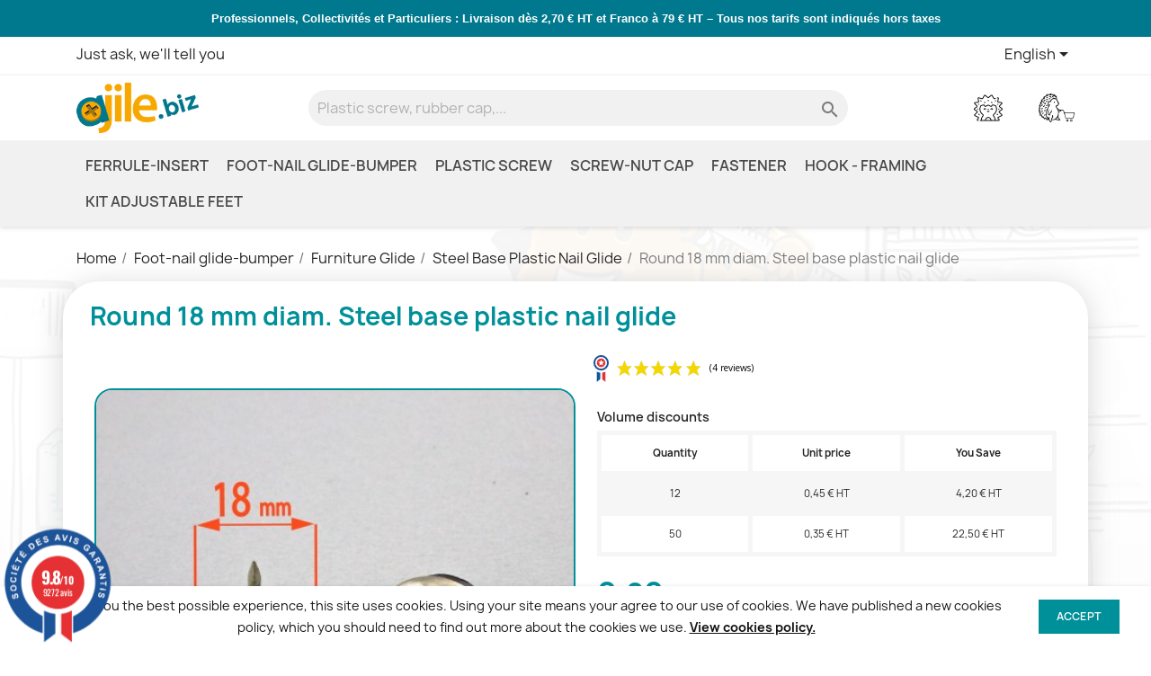

--- FILE ---
content_type: text/html; charset=utf-8
request_url: https://ajile.biz/en/steel-base-plastic-nail-glide/321-round-18-mm-diam-steel-base-plastic-nail-glide.html
body_size: 33059
content:
<!doctype html><html lang="en-US"><head><meta charset="utf-8"><meta http-equiv="x-ua-compatible" content="ie=edge"><title>Round 18 mm diam. Steel base plastic nail glide</title> <script data-keepinline="true">var cdcGtmApi = '//ajile.biz/en/module/cdc_googletagmanager/async';
    var ajaxShippingEvent = 1;
    var ajaxPaymentEvent = 1;

/* datalayer */
dataLayer = window.dataLayer || [];
    let cdcDatalayer = {"event":"view_item","pageCategory":"product","ecommerce":{"currency":"EUR","value":"0.8","items":[{"item_id":"321","item_name":"Round 18 mm diam. Steel base plastic nail glide","item_reference":"FXC918","item_category":"Foot-nail glide-bumper","item_category2":"Furniture Glide","item_category3":"Steel Base Plastic Nail Glide","price":"0.8","price_tax_exc":"0.8","price_tax_inc":"0.96","quantity":1,"google_business_vertical":"retail"}]}};
    dataLayer.push(cdcDatalayer);

/* call to GTM Tag */
(function(w,d,s,l,i){w[l]=w[l]||[];w[l].push({'gtm.start':
new Date().getTime(),event:'gtm.js'});var f=d.getElementsByTagName(s)[0],
j=d.createElement(s),dl=l!='dataLayer'?'&l='+l:'';j.async=true;j.src=
'https://www.googletagmanager.com/gtm.js?id='+i+dl;f.parentNode.insertBefore(j,f);
})(window,document,'script','dataLayer','GTM-MS8SW7RW');

/* async call to avoid cache system for dynamic data */
dataLayer.push({
  'event': 'datalayer_ready'
});</script> <meta name="description" content="Shipping to you, DIRECTLY from our stock YOUR EXACT NEEDS for Round 18 mm diam. Steel base plastic nail glide. All plastic and nylon fasteners and hardware. Secure payment."><link rel="canonical" href="https://ajile.biz/en/steel-base-plastic-nail-glide/321-round-18-mm-diam-steel-base-plastic-nail-glide.html"><link rel="alternate" href="https://ajile.biz/fr/patin-glisseur-acier/321-patin-de-chaise-de-diametre-18-mm-en-acier-nickele-pour-usage-intensif.html" hreflang="fr"><link rel="alternate" href="https://ajile.biz/en/steel-base-plastic-nail-glide/321-round-18-mm-diam-steel-base-plastic-nail-glide.html" hreflang="en-gb"><link rel="alternate" href="https://ajile.biz/it/sottosedia-di-plastica-con-acciaio-/321-sottosedia-diam-18-mm-con-acciaio-rotondo-di-plastica-con-chiodo.html" hreflang="it-it"><link rel="alternate" href="https://ajile.biz/de/stahlgleiter/321-18-mm-diam-nagelgleiter-mit-stahl-vernickelte-gleitflache-kunststofpuffer.html" hreflang="de-de"> <script type="application/ld+json">{
    "@context": "https://schema.org",
    "@type": "Organization",
    "name" : "Ajile",
    "url" : "https://ajile.biz/en/"
         ,"logo": {
        "@type": "ImageObject",
        "url":"https://ajile.biz/img/ajile-logo-1520982066.jpg"
      }
      }</script> <script type="application/ld+json">{
    "@context": "https://schema.org",
    "@type": "WebPage",
    "isPartOf": {
      "@type": "WebSite",
      "url":  "https://ajile.biz/en/",
      "name": "Ajile"
    },
    "name": "Round 18 mm diam. Steel base plastic nail glide",
    "url":  "https://ajile.biz/en/steel-base-plastic-nail-glide/321-round-18-mm-diam-steel-base-plastic-nail-glide.html"
  }</script> <script type="application/ld+json">{
      "@context": "https://schema.org",
      "@type": "BreadcrumbList",
      "itemListElement": [
                  {
            "@type": "ListItem",
            "position": 1,
            "name": "Home",
            "item": "https://ajile.biz/en/"
          },                  {
            "@type": "ListItem",
            "position": 2,
            "name": "Foot-nail glide-bumper",
            "item": "https://ajile.biz/en/117-foot-nail-glide-bumper"
          },                  {
            "@type": "ListItem",
            "position": 3,
            "name": "Furniture Glide",
            "item": "https://ajile.biz/en/53-furniture-glide"
          },                  {
            "@type": "ListItem",
            "position": 4,
            "name": "Steel Base Plastic Nail Glide",
            "item": "https://ajile.biz/en/90-steel-base-plastic-nail-glide"
          },                  {
            "@type": "ListItem",
            "position": 5,
            "name": "Round 18 mm diam. Steel base plastic nail glide",
            "item": "https://ajile.biz/en/steel-base-plastic-nail-glide/321-round-18-mm-diam-steel-base-plastic-nail-glide.html"
          }              ]
    }</script> <script type="application/ld+json">{
    "@context": "https://schema.org/",
    "@type": "Product",
    "name": "Round 18 mm diam. Steel base plastic nail glide",
    "description": "Shipping to you, DIRECTLY from our stock YOUR EXACT NEEDS for Round 18 mm diam. Steel base plastic nail glide. All plastic and nylon fasteners and hardware. Secure payment.",
    "category": "Steel Base Plastic Nail Glide",
    "image" :"https://ajile.biz/4425-home_default/round-18-mm-diam-steel-base-plastic-nail-glide.jpg",    "sku": "FXC918",
    "mpn": "FXC918"
        ,
    "brand": {
      "@type": "Brand",
      "name": "Ajile"
    }
                ,
    "offers": {
      "@type": "Offer",
      "priceCurrency": "EUR",
      "name": "Round 18 mm diam. Steel base plastic nail glide",
      "price": "0.96",
      "url": "https://ajile.biz/en/steel-base-plastic-nail-glide/321-round-18-mm-diam-steel-base-plastic-nail-glide.html",
      "priceValidUntil": "2026-02-05",
              "image": ["https://ajile.biz/621-large_default/round-18-mm-diam-steel-base-plastic-nail-glide.jpg","https://ajile.biz/622-large_default/round-18-mm-diam-steel-base-plastic-nail-glide.jpg","https://ajile.biz/4425-large_default/round-18-mm-diam-steel-base-plastic-nail-glide.jpg","https://ajile.biz/4426-large_default/round-18-mm-diam-steel-base-plastic-nail-glide.jpg","https://ajile.biz/4427-large_default/round-18-mm-diam-steel-base-plastic-nail-glide.jpg"],
            "sku": "FXC918",
      "mpn": "FXC918",
                        "availability": "https://schema.org/InStock",
      "seller": {
        "@type": "Organization",
        "name": "Ajile"
      }
    }
      }</script> <meta property="og:title" content="Round 18 mm diam. Steel base plastic nail glide" /><meta property="og:description" content="Shipping to you, DIRECTLY from our stock YOUR EXACT NEEDS for Round 18 mm diam. Steel base plastic nail glide. All plastic and nylon fasteners and hardware. Secure payment." /><meta property="og:url" content="https://ajile.biz/en/steel-base-plastic-nail-glide/321-round-18-mm-diam-steel-base-plastic-nail-glide.html" /><meta property="og:site_name" content="Ajile" /><meta name="viewport" content="width=device-width, initial-scale=1"><link rel="icon" type="image/vnd.microsoft.icon" href="https://ajile.biz/img/favicon.ico?1725521955"><link rel="shortcut icon" type="image/x-icon" href="https://ajile.biz/img/favicon.ico?1725521955"><link rel="stylesheet" href="https://ajile.biz/themes/theme_mobytic/assets/cache/theme-012f82632.css" type="text/css" media="all"> <script type="text/javascript" src="https://js.stripe.com/v3/" ></script> <script type="text/javascript">var always_load_content = false;
        var apple_pay_button_theme = "black";
        var apple_pay_button_type = "plain";
        var capture_method = "automatic";
        var express_checkout = "0";
        var google_pay_button_theme = "black";
        var google_pay_button_type = "plain";
        var handle_order_action_url = "https:\/\/ajile.biz\/en\/module\/stripe_official\/handleOrderAction";
        var pay_pal_button_theme = "black";
        var pay_pal_button_type = "paypal";
        var postcode = null;
        var prestashop = {"cart":{"products":[],"totals":{"total":{"type":"total","label":"Total","amount":0,"value":"\u20ac0.00"},"total_including_tax":{"type":"total","label":"Total (tax incl.)","amount":0,"value":"\u20ac0.00"},"total_excluding_tax":{"type":"total","label":"Total (tax excl.)","amount":0,"value":"\u20ac0.00"}},"subtotals":{"products":{"type":"products","label":"Subtotal","amount":0,"value":"\u20ac0.00"},"discounts":null,"shipping":{"type":"shipping","label":"Shipping","amount":0,"value":""},"tax":{"type":"tax","label":"Included taxes","amount":0,"value":"\u20ac0.00"}},"products_count":0,"summary_string":"0 items","vouchers":{"allowed":1,"added":[]},"discounts":[],"minimalPurchase":0,"minimalPurchaseRequired":""},"currency":{"id":1,"name":"Euro","iso_code":"EUR","iso_code_num":"978","sign":"\u20ac"},"customer":{"lastname":null,"firstname":null,"email":null,"birthday":null,"newsletter":null,"newsletter_date_add":null,"optin":null,"website":null,"company":null,"siret":null,"ape":null,"is_logged":false,"gender":{"type":null,"name":null},"addresses":[]},"country":{"id_zone":"9","id_currency":"0","call_prefix":"33","iso_code":"FR","active":"1","contains_states":"0","need_identification_number":"0","need_zip_code":"1","zip_code_format":"NNNNN","display_tax_label":"1","name":"France","id":8},"language":{"name":"English (English)","iso_code":"en","locale":"en-US","language_code":"en-gb","active":"1","is_rtl":"0","date_format_lite":"Y-m-d","date_format_full":"Y-m-d H:i:s","id":2},"page":{"title":"","canonical":"https:\/\/ajile.biz\/en\/steel-base-plastic-nail-glide\/321-round-18-mm-diam-steel-base-plastic-nail-glide.html","meta":{"title":"Round 18 mm diam. Steel base plastic nail glide","description":"Shipping to you, DIRECTLY from our stock YOUR EXACT NEEDS for Round 18 mm diam. Steel base plastic nail glide. All plastic and nylon fasteners and hardware. Secure payment.","keywords":"","robots":"index"},"page_name":"product","body_classes":{"lang-en":true,"lang-rtl":false,"country-FR":true,"currency-EUR":true,"layout-full-width":true,"page-product":true,"tax-display-enabled":true,"page-customer-account":false,"product-id-321":true,"product-Round 18 mm diam. Steel base plastic nail glide":true,"product-id-category-90":true,"product-id-manufacturer-0":true,"product-id-supplier-0":true,"product-available-for-order":true},"admin_notifications":[],"password-policy":{"feedbacks":{"0":"Very weak","1":"Weak","2":"Average","3":"Strong","4":"Very strong","Straight rows of keys are easy to guess":"Straight rows of keys are easy to guess","Short keyboard patterns are easy to guess":"Short keyboard patterns are easy to guess","Use a longer keyboard pattern with more turns":"Use a longer keyboard pattern with more turns","Repeats like \"aaa\" are easy to guess":"Repeats like \"aaa\" are easy to guess","Repeats like \"abcabcabc\" are only slightly harder to guess than \"abc\"":"Repeats like \"abcabcabc\" are only slightly harder to guess than \"abc\"","Sequences like abc or 6543 are easy to guess":"Sequences like \"abc\" or \"6543\" are easy to guess.","Recent years are easy to guess":"Recent years are easy to guess","Dates are often easy to guess":"Dates are often easy to guess","This is a top-10 common password":"This is a top-10 common password","This is a top-100 common password":"This is a top-100 common password","This is a very common password":"This is a very common password","This is similar to a commonly used password":"This is similar to a commonly used password","A word by itself is easy to guess":"A word by itself is easy to guess","Names and surnames by themselves are easy to guess":"Names and surnames by themselves are easy to guess","Common names and surnames are easy to guess":"Common names and surnames are easy to guess","Use a few words, avoid common phrases":"Use a few words, avoid common phrases","No need for symbols, digits, or uppercase letters":"No need for symbols, digits, or uppercase letters","Avoid repeated words and characters":"Avoid repeated words and characters","Avoid sequences":"Avoid sequences","Avoid recent years":"Avoid recent years","Avoid years that are associated with you":"Avoid years that are associated with you","Avoid dates and years that are associated with you":"Avoid dates and years that are associated with you","Capitalization doesn't help very much":"Capitalization doesn't help very much","All-uppercase is almost as easy to guess as all-lowercase":"All-uppercase is almost as easy to guess as all-lowercase","Reversed words aren't much harder to guess":"Reversed words aren't much harder to guess","Predictable substitutions like '@' instead of 'a' don't help very much":"Predictable substitutions like \"@\" instead of \"a\" don't help very much.","Add another word or two. Uncommon words are better.":"Add another word or two. Uncommon words are better."}}},"shop":{"name":"Ajile","logo":"https:\/\/ajile.biz\/img\/ajile-logo-1520982066.jpg","stores_icon":"https:\/\/ajile.biz\/img\/logo_stores.png","favicon":"https:\/\/ajile.biz\/img\/favicon.ico"},"core_js_public_path":"\/themes\/","urls":{"base_url":"https:\/\/ajile.biz\/","current_url":"https:\/\/ajile.biz\/en\/steel-base-plastic-nail-glide\/321-round-18-mm-diam-steel-base-plastic-nail-glide.html","shop_domain_url":"https:\/\/ajile.biz","img_ps_url":"https:\/\/ajile.biz\/img\/","img_cat_url":"https:\/\/ajile.biz\/img\/c\/","img_lang_url":"https:\/\/ajile.biz\/img\/l\/","img_prod_url":"https:\/\/ajile.biz\/img\/p\/","img_manu_url":"https:\/\/ajile.biz\/img\/m\/","img_sup_url":"https:\/\/ajile.biz\/img\/su\/","img_ship_url":"https:\/\/ajile.biz\/img\/s\/","img_store_url":"https:\/\/ajile.biz\/img\/st\/","img_col_url":"https:\/\/ajile.biz\/img\/co\/","img_url":"https:\/\/ajile.biz\/themes\/theme_mobytic\/assets\/img\/","css_url":"https:\/\/ajile.biz\/themes\/theme_mobytic\/assets\/css\/","js_url":"https:\/\/ajile.biz\/themes\/theme_mobytic\/assets\/js\/","pic_url":"https:\/\/ajile.biz\/upload\/","theme_assets":"https:\/\/ajile.biz\/themes\/theme_mobytic\/assets\/","theme_dir":"https:\/\/ajile.biz\/themes\/theme_mobytic\/","pages":{"address":"https:\/\/ajile.biz\/en\/address","addresses":"https:\/\/ajile.biz\/en\/addresses","authentication":"https:\/\/ajile.biz\/en\/authentication","manufacturer":"https:\/\/ajile.biz\/en\/manufacturers","cart":"https:\/\/ajile.biz\/en\/cart","category":"https:\/\/ajile.biz\/en\/category","cms":"https:\/\/ajile.biz\/en\/index.php?controller=cms","contact":"https:\/\/ajile.biz\/en\/contact-us","discount":"https:\/\/ajile.biz\/en\/discount","guest_tracking":"https:\/\/ajile.biz\/en\/guest-tracking","history":"https:\/\/ajile.biz\/en\/order-history","identity":"https:\/\/ajile.biz\/en\/identity","index":"https:\/\/ajile.biz\/en\/","my_account":"https:\/\/ajile.biz\/en\/my-account","order_confirmation":"https:\/\/ajile.biz\/en\/index.php?controller=order-confirmation","order_detail":"https:\/\/ajile.biz\/en\/index.php?controller=order-detail","order_follow":"https:\/\/ajile.biz\/en\/order-follow","order":"https:\/\/ajile.biz\/en\/order","order_return":"https:\/\/ajile.biz\/en\/index.php?controller=order-return","order_slip":"https:\/\/ajile.biz\/en\/order-slip","pagenotfound":"https:\/\/ajile.biz\/en\/page-not-found","password":"https:\/\/ajile.biz\/en\/password-recovery","pdf_invoice":"https:\/\/ajile.biz\/en\/index.php?controller=pdf-invoice","pdf_order_return":"https:\/\/ajile.biz\/en\/index.php?controller=pdf-order-return","pdf_order_slip":"https:\/\/ajile.biz\/en\/index.php?controller=pdf-order-slip","prices_drop":"https:\/\/ajile.biz\/en\/index.php?controller=prices-drop","product":"https:\/\/ajile.biz\/en\/index.php?controller=product","registration":"https:\/\/ajile.biz\/en\/index.php?controller=registration","search":"https:\/\/ajile.biz\/en\/search","sitemap":"https:\/\/ajile.biz\/en\/sitemap","stores":"https:\/\/ajile.biz\/en\/stores","supplier":"https:\/\/ajile.biz\/en\/supplier","new_products":"https:\/\/ajile.biz\/en\/index.php?controller=new-products","brands":"https:\/\/ajile.biz\/en\/manufacturers","register":"https:\/\/ajile.biz\/en\/index.php?controller=registration","order_login":"https:\/\/ajile.biz\/en\/order?login=1"},"alternative_langs":{"fr":"https:\/\/ajile.biz\/fr\/patin-glisseur-acier\/321-patin-de-chaise-de-diametre-18-mm-en-acier-nickele-pour-usage-intensif.html","en-gb":"https:\/\/ajile.biz\/en\/steel-base-plastic-nail-glide\/321-round-18-mm-diam-steel-base-plastic-nail-glide.html","it-it":"https:\/\/ajile.biz\/it\/sottosedia-di-plastica-con-acciaio-\/321-sottosedia-diam-18-mm-con-acciaio-rotondo-di-plastica-con-chiodo.html","de-de":"https:\/\/ajile.biz\/de\/stahlgleiter\/321-18-mm-diam-nagelgleiter-mit-stahl-vernickelte-gleitflache-kunststofpuffer.html"},"actions":{"logout":"https:\/\/ajile.biz\/en\/?mylogout="},"no_picture_image":{"bySize":{"small_default":{"url":"https:\/\/ajile.biz\/img\/p\/en-default-small_default.jpg","width":98,"height":98},"cart_default":{"url":"https:\/\/ajile.biz\/img\/p\/en-default-cart_default.jpg","width":125,"height":125},"home_default":{"url":"https:\/\/ajile.biz\/img\/p\/en-default-home_default.jpg","width":250,"height":250},"medium_default":{"url":"https:\/\/ajile.biz\/img\/p\/en-default-medium_default.jpg","width":452,"height":452},"large_default":{"url":"https:\/\/ajile.biz\/img\/p\/en-default-large_default.jpg","width":800,"height":800}},"small":{"url":"https:\/\/ajile.biz\/img\/p\/en-default-small_default.jpg","width":98,"height":98},"medium":{"url":"https:\/\/ajile.biz\/img\/p\/en-default-home_default.jpg","width":250,"height":250},"large":{"url":"https:\/\/ajile.biz\/img\/p\/en-default-large_default.jpg","width":800,"height":800},"legend":""}},"configuration":{"display_taxes_label":true,"display_prices_tax_incl":true,"is_catalog":false,"show_prices":true,"opt_in":{"partner":true},"quantity_discount":{"type":"price","label":"Unit price"},"voucher_enabled":1,"return_enabled":0},"field_required":[],"breadcrumb":{"links":[{"title":"Home","url":"https:\/\/ajile.biz\/en\/"},{"title":"Foot-nail glide-bumper","url":"https:\/\/ajile.biz\/en\/117-foot-nail-glide-bumper"},{"title":"Furniture Glide","url":"https:\/\/ajile.biz\/en\/53-furniture-glide"},{"title":"Steel Base Plastic Nail Glide","url":"https:\/\/ajile.biz\/en\/90-steel-base-plastic-nail-glide"},{"title":"Round 18 mm diam. Steel base plastic nail glide","url":"https:\/\/ajile.biz\/en\/steel-base-plastic-nail-glide\/321-round-18-mm-diam-steel-base-plastic-nail-glide.html"}],"count":5},"link":{"protocol_link":"https:\/\/","protocol_content":"https:\/\/"},"time":1769015566,"static_token":"0cf2380a35d884a58bbe997b6a208e93","token":"206d28eb1856d226f886564f9a5620ed","debug":false};
        var save_payment_method = "off";
        var ssIsCeInstalled = false;
        var ss_link_image_webp = "https:\/\/ajile.biz\/modules\/ets_superspeed\/views\/img\/en.webp";
        var stripe_address = {"id":null,"id_shop_list":[],"force_id":false,"id_customer":null,"id_manufacturer":null,"id_supplier":null,"id_warehouse":null,"id_country":null,"id_state":null,"country":null,"alias":null,"company":null,"lastname":null,"firstname":null,"address1":null,"address2":null,"postcode":null,"city":null,"other":null,"phone":null,"phone_mobile":null,"vat_number":null,"dni":null,"date_add":null,"date_upd":null,"deleted":false};
        var stripe_address_country_code = false;
        var stripe_amount = 0;
        var stripe_calculate_shipping = "https:\/\/ajile.biz\/en\/module\/stripe_official\/calculateShipping";
        var stripe_create_elements = "https:\/\/ajile.biz\/en\/module\/stripe_official\/createElements";
        var stripe_create_intent = "https:\/\/ajile.biz\/en\/module\/stripe_official\/createIntent";
        var stripe_css = "{\"base\": {\"iconColor\": \"#666ee8\",\"color\": \"#31325f\",\"fontWeight\": 400,\"fontFamily\": \"-apple-system, BlinkMacSystemFont, Segoe UI, Roboto, Oxygen-Sans, Ubuntu, Cantarell, Helvetica Neue, sans-serif\",\"fontSmoothing\": \"antialiased\",\"fontSize\": \"15px\",\"::placeholder\": { \"color\": \"#aab7c4\" },\":-webkit-autofill\": { \"color\": \"#666ee8\" }}}";
        var stripe_currency = "eur";
        var stripe_email = null;
        var stripe_express_amount = 96;
        var stripe_express_cart_id = null;
        var stripe_express_currency_iso = "eur";
        var stripe_express_customer_model = {"email":null,"name":" ","id":null,"address":{"city":null,"countryIso":null,"street":null,"zipCode":null,"state":null}};
        var stripe_express_phone = null;
        var stripe_express_product_id = 321;
        var stripe_express_return_url = "https:\/\/ajile.biz\/en\/module\/stripe_official\/orderConfirmationReturn?";
        var stripe_fullname = " ";
        var stripe_layout = "radio";
        var stripe_locale = "en";
        var stripe_locations = [""];
        var stripe_log_js_error = "https:\/\/ajile.biz\/en\/module\/stripe_official\/logJsError";
        var stripe_merchant_country_code = "FR";
        var stripe_message = {"processing":"Processing\u2026","accept_cgv":"Please accept the CGV","redirecting":"Redirecting\u2026"};
        var stripe_module_dir = "\/modules\/stripe_official";
        var stripe_order_confirm = "https:\/\/ajile.biz\/en\/module\/stripe_official\/orderConfirmationReturn";
        var stripe_order_flow = "0";
        var stripe_payment_elements_enabled = "1";
        var stripe_pk = "pk_live_51RIVxGHScCH9COfdoOsHYr9xNdJxUuTzCiTdllZcfoMqkRAeaJU3z6f2qrWRyN1nSwdCIGJHu0HVOeGqjMg6UlcT00d1vYk1er";
        var stripe_position = "top";
        var stripe_ps_version = "1.7";
        var stripe_theme = "stripe";
        var use_new_ps_translation = true;</script> <script type="text/javascript">var sp_link_base ='https://ajile.biz';</script> <style></style> <script type="text/javascript">function renderDataAjax(jsonData)
{
    for (var key in jsonData) {
	    if(key=='java_script')
        {
            $('body').append(jsonData[key]);
        }
        else
            if($('#ets_speed_dy_'+key).length)
            {
                if($('#ets_speed_dy_'+key+' #layer_cart').length)
                {
                    $('#ets_speed_dy_'+key).before($('#ets_speed_dy_'+key+' #layer_cart').clone());
                    $('#ets_speed_dy_'+key+' #layer_cart').remove();
                    $('#layer_cart').before('<div class="layer_cart_overlay"></div>');
                }
                $('.ets_speed_dynamic_hook[id="ets_speed_dy_'+key+'"]').replaceWith(jsonData[key]);
            }
              
    }
    if($('#header .shopping_cart').length && $('#header .cart_block').length)
    {
        var shopping_cart = new HoverWatcher('#header .shopping_cart');
        var cart_block = new HoverWatcher('#header .cart_block');
        $("#header .shopping_cart a:first").hover(
    		function(){
    			if (ajaxCart.nb_total_products > 0 || parseInt($('.ajax_cart_quantity').html()) > 0)
    				$("#header .cart_block").stop(true, true).slideDown(450);
    		},
    		function(){
    			setTimeout(function(){
    				if (!shopping_cart.isHoveringOver() && !cart_block.isHoveringOver())
    					$("#header .cart_block").stop(true, true).slideUp(450);
    			}, 200);
    		}
    	);
    }
    if(typeof jsonData.custom_js!== undefined && jsonData.custom_js)
        $('head').append('<script src="'+sp_link_base+'/modules/ets_superspeed/views/js/script_custom.js">');
}</script> <style>.layered_filter_ul .radio,.layered_filter_ul .checkbox {
    display: inline-block;
}
.ets_speed_dynamic_hook .cart-products-count{
    display:none!important;
}
.ets_speed_dynamic_hook .ajax_cart_quantity ,.ets_speed_dynamic_hook .ajax_cart_product_txt,.ets_speed_dynamic_hook .ajax_cart_product_txt_s{
    display:none!important;
}
.ets_speed_dynamic_hook .shopping_cart > a:first-child:after {
    display:none!important;
}</style><link href="//fonts.googleapis.com/css?family=Open+Sans:600,400,400i|Oswald:700" rel="stylesheet" type="text/css" media="all"> <script type="text/javascript">var agSiteId="12502";</script> <script src="https://www.societe-des-avis-garantis.fr/wp-content/plugins/ag-core/widgets/JsWidget.js" type="text/javascript"></script> <style></style> <script>let item_link;
    document.addEventListener('doofinder.cart.add', function(event) {

      item_link = event.detail.link;

      const checkIfCartItemHasVariation = (cartObject) => {
        return (cartObject.item_id === cartObject.grouping_id) ? false : true;
      }

      /**
      * Returns only ID from string
      */
      const sanitizeVariationID = (variationID) => {
        return variationID.replace(/\D/g, "")
      }

      doofinderManageCart({
        cartURL          : "https://ajile.biz/en/cart",  //required for prestashop 1.7, in previous versions it will be empty.
        cartToken        : "0cf2380a35d884a58bbe997b6a208e93",
        productID        : checkIfCartItemHasVariation(event.detail) ? event.detail.grouping_id : event.detail.item_id,
        customizationID  : checkIfCartItemHasVariation(event.detail) ? sanitizeVariationID(event.detail.item_id) : 0,   // If there are no combinations, the value will be 0
        quantity         : event.detail.amount,
        statusPromise    : event.detail.statusPromise,
        itemLink         : event.detail.link,
        group_id         : event.detail.group_id
      });
    });</script>  <script data-keepinline>var dfKvCustomerEmail;
    if ('undefined' !== typeof klCustomer && "" !== klCustomer.email) {
      dfKvCustomerEmail = klCustomer.email;
    }</script>  <script data-keepinline>(function(w, k) {w[k] = window[k] || function () { (window[k].q = window[k].q || []).push(arguments) }})(window, "doofinderApp")
    

    // Custom personalization:
    doofinderApp("config", "language", "en-gb");
    doofinderApp("config", "currency", "EUR");</script> <script src="https://eu1-config.doofinder.com/2.x/ed9b6381-29f6-4556-b870-5efcb8f6c312.js" async></script>  <script>var tt_settings = {
        tt_loop:"1",
    };
    var tt_cms_url = "https://ajile.biz/en/content/2-legal-notice";
	var tt_cookie_style = "cookie_style4";
    var tt_text = "To give you the best possible experience, this site uses cookies. Using your site means your agree to our use of cookies. We have published a new cookies policy, which you should need to find out more about the cookies we use.";
    var tt_link_text = "View cookies policy.";
    var tt_button_text = "Accept";</script> <meta property="og:type" content="product"><meta property="og:image" content="https://ajile.biz/4425-large_default/round-18-mm-diam-steel-base-plastic-nail-glide.jpg"><meta property="product:pretax_price:amount" content="0.8"><meta property="product:pretax_price:currency" content="EUR"><meta property="product:price:amount" content="0.96"><meta property="product:price:currency" content="EUR"></head><body id="product" class="lang-en country-fr currency-eur layout-full-width page-product tax-display-enabled product-id-321 product-round-18-mm-diam--steel-base-plastic-nail-glide product-id-category-90 product-id-manufacturer-0 product-id-supplier-0 product-available-for-order"> <noscript><iframe src="https://www.googletagmanager.com/ns.html?id=GTM-MS8SW7RW" height="0" width="0" style="display:none;visibility:hidden"></iframe></noscript><main><header id="header"><div class="header-banner"><div id="bannerslider" class="owl-carousel owl-theme" style="background-color:#00788d"><div class="items"><p><strong><span style="color: #ffffff; font-family: Noto Sans,sans-serif; font-size: small;">Professionnels, Collectivités et Particuliers : Livraison dès 2,70 € HT et Franco à 79 € HT – Tous nos tarifs sont indiqués hors taxes</span></strong></p></div></div></div><nav class="header-nav"><div class="container"><div class="row"><div class="hidden-sm-down"><div class="col-md-5 col-xs-12"><div id="_desktop_contact_link"><div id="contact-link"> <a href="https://ajile.biz/en/contact-us">Just ask, we'll tell you</a></div></div></div><div class="col-md-7 right-nav"><div id="_desktop_language_selector"><div class="language-selector-wrapper"> <span id="language-selector-label" class="hidden-md-up">Language:</span><div class="language-selector dropdown js-dropdown"> <button data-toggle="dropdown" class="hidden-sm-down btn-unstyle" aria-haspopup="true" aria-expanded="false" aria-label="Language dropdown"> <span class="expand-more">English</span> <i class="material-icons expand-more">&#xE5C5;</i> </button><ul class="dropdown-menu hidden-sm-down" aria-labelledby="language-selector-label"><li > <a href="https://ajile.biz/fr/patin-glisseur-acier/321-patin-de-chaise-de-diametre-18-mm-en-acier-nickele-pour-usage-intensif.html" class="dropdown-item" data-iso-code="fr">Français</a></li><li class="current" > <a href="https://ajile.biz/en/steel-base-plastic-nail-glide/321-round-18-mm-diam-steel-base-plastic-nail-glide.html" class="dropdown-item" data-iso-code="en">English</a></li><li > <a href="https://ajile.biz/it/sottosedia-di-plastica-con-acciaio-/321-sottosedia-diam-18-mm-con-acciaio-rotondo-di-plastica-con-chiodo.html" class="dropdown-item" data-iso-code="it">Italiano</a></li><li > <a href="https://ajile.biz/de/stahlgleiter/321-18-mm-diam-nagelgleiter-mit-stahl-vernickelte-gleitflache-kunststofpuffer.html" class="dropdown-item" data-iso-code="de">Deutsch</a></li></ul> <select class="link hidden-md-up" aria-labelledby="language-selector-label"><option value="https://ajile.biz/fr/patin-glisseur-acier/321-patin-de-chaise-de-diametre-18-mm-en-acier-nickele-pour-usage-intensif.html" data-iso-code="fr"> Français</option><option value="https://ajile.biz/en/steel-base-plastic-nail-glide/321-round-18-mm-diam-steel-base-plastic-nail-glide.html" selected="selected" data-iso-code="en"> English</option><option value="https://ajile.biz/it/sottosedia-di-plastica-con-acciaio-/321-sottosedia-diam-18-mm-con-acciaio-rotondo-di-plastica-con-chiodo.html" data-iso-code="it"> Italiano</option><option value="https://ajile.biz/de/stahlgleiter/321-18-mm-diam-nagelgleiter-mit-stahl-vernickelte-gleitflache-kunststofpuffer.html" data-iso-code="de"> Deutsch</option> </select></div></div></div></div></div><div class="hidden-md-up text-sm-center mobile"><div class="float-xs-left" id="menu-icon"> <i class="material-icons d-inline">&#xE5D2;</i></div><div class="float-xs-right" id="_mobile_cart"></div><div class="float-xs-right" id="_mobile_user_info"></div><div class="top-logo" id="_mobile_logo"></div><div class="clearfix"></div></div></div></div> </nav><div class="header-top"><div class="container"><div class="row"><div class="col-md-2 hidden-sm-down" id="_desktop_logo"> <a href="https://ajile.biz/en/"> <img class="logo img-fluid" src="https://ajile.biz/img/ajile-logo-1520982066.jpg" alt="Ajile" width="200" height="82"> </a></div><div class="header-top-right position-static"><div class="search-widget" data-search-widget data-search-controller-url="//ajile.biz/en/search"><form method="get" action="//ajile.biz/en/search"> <input type="hidden" name="controller" value="search"> <input type="text" name="s" value="" placeholder="Plastic screw, rubber cap,..." aria-label="Search"> <button type="submit"> <i class="material-icons search">&#xE8B6;</i> <span class="hidden-xl-down">Search</span> </button></form></div><div id="_desktop_user_info"><div class="user-info"> <a href="https://ajile.biz/en/authentication?back=https%3A%2F%2Fajile.biz%2Fen%2Fsteel-base-plastic-nail-glide%2F321-round-18-mm-diam-steel-base-plastic-nail-glide.html" title="Log in to your customer account" rel="nofollow" > <img class="user-info-icon" src="https://ajile.biz/themes/theme_mobytic/assets/img/Ajile-Herisson-user.webp" alt="Shopping cart"> </a></div></div><div id="_desktop_cart"><div class="blockcart cart-preview inactive" data-refresh-url="//ajile.biz/en/module/ps_shoppingcart/ajax"><div class="header"> <img class="shopping-cart-icon" src="https://ajile.biz/themes/theme_mobytic/assets/img/Ajile-Herisson-Panier.webp" alt="Shopping cart"></div></div></div></div></div><div id="mobile_top_menu_wrapper" class="row hidden-md-up" style="display:none;"><div class="js-top-menu mobile" id="_mobile_top_menu"></div><div class="js-top-menu-bottom"><div id="_mobile_currency_selector"></div><div id="_mobile_language_selector"></div><div id="_mobile_contact_link"></div></div></div></div></div><div class="header-top nav-full-width hidden-sm-down"><div class="container"><div class="row"><div class="menu js-top-menu position-static hidden-sm-down" id="_desktop_top_menu"><ul class="top-menu" id="top-menu" data-depth="0"><li class="category" id="category-120"> <a class="dropdown-item" href="https://ajile.biz/en/120-ferrule-insert" data-depth="0" > <span class="float-xs-right hidden-md-up"> <span data-target="#top_sub_menu_13595" data-toggle="collapse" class="navbar-toggler collapse-icons"> <i class="material-icons add">&#xE313;</i> <i class="material-icons remove">&#xE316;</i> </span> </span> Ferrule-insert </a><div class="popover sub-menu js-sub-menu collapse" id="top_sub_menu_13595"><ul class="top-menu" data-depth="1"><li class="category" id="category-26"> <a class="dropdown-item dropdown-submenu" href="https://ajile.biz/en/26-round-insert" data-depth="1" > <span class="float-xs-right hidden-md-up"> <span data-target="#top_sub_menu_36600" data-toggle="collapse" class="navbar-toggler collapse-icons"> <i class="material-icons add">&#xE313;</i> <i class="material-icons remove">&#xE316;</i> </span> </span> Round Insert </a><div class="collapse" id="top_sub_menu_36600"><ul class="top-menu" data-depth="2"><li class="category" id="category-44"> <a class="dropdown-item" href="https://ajile.biz/en/44-round-insert-black" data-depth="2" > Round Insert Black </a></li><li class="category" id="category-45"> <a class="dropdown-item" href="https://ajile.biz/en/45-round-insert-white" data-depth="2" > Round Insert White </a></li><li class="category" id="category-67"> <a class="dropdown-item" href="https://ajile.biz/en/67-round-insert-grey" data-depth="2" > Round Insert Grey </a></li><li class="category" id="category-92"> <a class="dropdown-item" href="https://ajile.biz/en/92-threaded-round-insert" data-depth="2" > Threaded Round Insert </a></li><li class="category" id="category-184"> <a class="dropdown-item" href="https://ajile.biz/en/184-round-felt-insert" data-depth="2" > Round Felt Insert </a></li><li class="category" id="category-203"> <a class="dropdown-item" href="https://ajile.biz/en/203-round-insert-anti-skid" data-depth="2" > Round Insert Anti-Skid </a></li></ul></div></li><li class="category" id="category-27"> <a class="dropdown-item dropdown-submenu" href="https://ajile.biz/en/27-square-insert" data-depth="1" > <span class="float-xs-right hidden-md-up"> <span data-target="#top_sub_menu_47808" data-toggle="collapse" class="navbar-toggler collapse-icons"> <i class="material-icons add">&#xE313;</i> <i class="material-icons remove">&#xE316;</i> </span> </span> Square Insert </a><div class="collapse" id="top_sub_menu_47808"><ul class="top-menu" data-depth="2"><li class="category" id="category-43"> <a class="dropdown-item" href="https://ajile.biz/en/43-square-insert-black" data-depth="2" > Square Insert Black </a></li><li class="category" id="category-55"> <a class="dropdown-item" href="https://ajile.biz/en/55-square-insert-white" data-depth="2" > Square Insert White </a></li><li class="category" id="category-56"> <a class="dropdown-item" href="https://ajile.biz/en/56-square-insert-grey" data-depth="2" > Square Insert Grey </a></li><li class="category" id="category-91"> <a class="dropdown-item" href="https://ajile.biz/en/91-threaded-square-insert" data-depth="2" > Threaded Square Insert </a></li><li class="category" id="category-183"> <a class="dropdown-item" href="https://ajile.biz/en/183-square-felt-insert" data-depth="2" > Square Felt Insert </a></li><li class="category" id="category-205"> <a class="dropdown-item" href="https://ajile.biz/en/205-square-pyramid-insert" data-depth="2" > Square Pyramid Insert </a></li></ul></div></li><li class="category" id="category-34"> <a class="dropdown-item dropdown-submenu" href="https://ajile.biz/en/34-round-ferrule" data-depth="1" > <span class="float-xs-right hidden-md-up"> <span data-target="#top_sub_menu_49527" data-toggle="collapse" class="navbar-toggler collapse-icons"> <i class="material-icons add">&#xE313;</i> <i class="material-icons remove">&#xE316;</i> </span> </span> Round Ferrule </a><div class="collapse" id="top_sub_menu_49527"><ul class="top-menu" data-depth="2"><li class="category" id="category-40"> <a class="dropdown-item" href="https://ajile.biz/en/40-round-rubber-black" data-depth="2" > Round Rubber Black </a></li><li class="category" id="category-77"> <a class="dropdown-item" href="https://ajile.biz/en/77-round-rubber-white" data-depth="2" > Round Rubber White </a></li><li class="category" id="category-41"> <a class="dropdown-item" href="https://ajile.biz/en/41-round-plastic-black" data-depth="2" > Round Plastic Black </a></li><li class="category" id="category-42"> <a class="dropdown-item" href="https://ajile.biz/en/42-round-plastic-white" data-depth="2" > Round Plastic White </a></li><li class="category" id="category-171"> <a class="dropdown-item" href="https://ajile.biz/en/171-heavy-duty-black" data-depth="2" > Heavy Duty Black </a></li><li class="category" id="category-182"> <a class="dropdown-item" href="https://ajile.biz/en/182-plastic-felt" data-depth="2" > Plastic Felt </a></li></ul></div></li><li class="category" id="category-46"> <a class="dropdown-item dropdown-submenu" href="https://ajile.biz/en/46-rectangular-insert" data-depth="1" > <span class="float-xs-right hidden-md-up"> <span data-target="#top_sub_menu_96853" data-toggle="collapse" class="navbar-toggler collapse-icons"> <i class="material-icons add">&#xE313;</i> <i class="material-icons remove">&#xE316;</i> </span> </span> Rectangular Insert </a><div class="collapse" id="top_sub_menu_96853"><ul class="top-menu" data-depth="2"><li class="category" id="category-47"> <a class="dropdown-item" href="https://ajile.biz/en/47-rectangle-insert-black" data-depth="2" > Rectangle Insert Black </a></li><li class="category" id="category-48"> <a class="dropdown-item" href="https://ajile.biz/en/48-rectangle-insert-white" data-depth="2" > Rectangle Insert White </a></li><li class="category" id="category-49"> <a class="dropdown-item" href="https://ajile.biz/en/49-rectangle-insert-grey" data-depth="2" > Rectangle Insert Grey </a></li><li class="category" id="category-246"> <a class="dropdown-item" href="https://ajile.biz/en/246-threaded-rectangular-insert" data-depth="2" > Threaded Rectangular Insert </a></li></ul></div></li><li class="category" id="category-266"> <a class="dropdown-item dropdown-submenu" href="https://ajile.biz/en/266-embout-ovale" data-depth="1" > Embout Ovale </a></li><li class="category" id="category-222"> <a class="dropdown-item dropdown-submenu" href="https://ajile.biz/en/222-semispherical-insert" data-depth="1" > <span class="float-xs-right hidden-md-up"> <span data-target="#top_sub_menu_35606" data-toggle="collapse" class="navbar-toggler collapse-icons"> <i class="material-icons add">&#xE313;</i> <i class="material-icons remove">&#xE316;</i> </span> </span> Semispherical Insert </a><div class="collapse" id="top_sub_menu_35606"><ul class="top-menu" data-depth="2"><li class="category" id="category-223"> <a class="dropdown-item" href="https://ajile.biz/en/223-round-semispherical-finishing-inserts" data-depth="2" > Round Semispherical Finishing Inserts </a></li><li class="category" id="category-224"> <a class="dropdown-item" href="https://ajile.biz/en/224-round-anti-skid-semispherical-ferrule" data-depth="2" > Round Anti-Skid Semispherical Ferrule </a></li><li class="category" id="category-225"> <a class="dropdown-item" href="https://ajile.biz/en/225-heavy-duty-semisferical-insert" data-depth="2" > Heavy-Duty Semisferical Insert </a></li></ul></div></li><li class="category" id="category-248"> <a class="dropdown-item dropdown-submenu" href="https://ajile.biz/en/248-all-inserts" data-depth="1" > All inserts </a></li></ul></div></li><li class="category" id="category-117"> <a class="dropdown-item" href="https://ajile.biz/en/117-foot-nail-glide-bumper" data-depth="0" > <span class="float-xs-right hidden-md-up"> <span data-target="#top_sub_menu_33721" data-toggle="collapse" class="navbar-toggler collapse-icons"> <i class="material-icons add">&#xE313;</i> <i class="material-icons remove">&#xE316;</i> </span> </span> Foot-nail glide-bumper </a><div class="popover sub-menu js-sub-menu collapse" id="top_sub_menu_33721"><ul class="top-menu" data-depth="1"><li class="category" id="category-53"> <a class="dropdown-item dropdown-submenu" href="https://ajile.biz/en/53-furniture-glide" data-depth="1" > <span class="float-xs-right hidden-md-up"> <span data-target="#top_sub_menu_68884" data-toggle="collapse" class="navbar-toggler collapse-icons"> <i class="material-icons add">&#xE313;</i> <i class="material-icons remove">&#xE316;</i> </span> </span> Furniture Glide </a><div class="collapse" id="top_sub_menu_68884"><ul class="top-menu" data-depth="2"><li class="category" id="category-58"> <a class="dropdown-item" href="https://ajile.biz/en/58-felt-base-nail-glide-white" data-depth="2" > Felt Base Nail Glide - WHITE </a></li><li class="category" id="category-59"> <a class="dropdown-item" href="https://ajile.biz/en/59-felt-base-nail-glide-brown" data-depth="2" > Felt Base Nail GLide - BROWN </a></li><li class="category" id="category-66"> <a class="dropdown-item" href="https://ajile.biz/en/66-plastic-base-nail-glide" data-depth="2" > Plastic Base Nail Glide </a></li><li class="category" id="category-90"> <a class="dropdown-item" href="https://ajile.biz/en/90-steel-base-plastic-nail-glide" data-depth="2" > Steel Base Plastic Nail Glide </a></li><li class="category" id="category-176"> <a class="dropdown-item" href="https://ajile.biz/en/176-screw-on-felt-glide" data-depth="2" > Screw-on Felt Glide </a></li><li class="category" id="category-206"> <a class="dropdown-item" href="https://ajile.biz/en/206-silent-felt-glide" data-depth="2" > Silent Felt Glide </a></li></ul></div></li><li class="category" id="category-78"> <a class="dropdown-item dropdown-submenu" href="https://ajile.biz/en/78-foot-adjustable-foot" data-depth="1" > <span class="float-xs-right hidden-md-up"> <span data-target="#top_sub_menu_96498" data-toggle="collapse" class="navbar-toggler collapse-icons"> <i class="material-icons add">&#xE313;</i> <i class="material-icons remove">&#xE316;</i> </span> </span> Foot - Adjustable Foot </a><div class="collapse" id="top_sub_menu_96498"><ul class="top-menu" data-depth="2"><li class="category" id="category-95"> <a class="dropdown-item" href="https://ajile.biz/en/95-threaded-adjustable-foot" data-depth="2" > Threaded Adjustable Foot </a></li><li class="category" id="category-96"> <a class="dropdown-item" href="https://ajile.biz/en/96-knurled-adjustable-foot" data-depth="2" > Knurled Adjustable Foot </a></li><li class="category" id="category-207"> <a class="dropdown-item" href="https://ajile.biz/en/207-threaded-knurled-adjustable-foot" data-depth="2" > Threaded Knurled Adjustable Foot </a></li><li class="category" id="category-208"> <a class="dropdown-item" href="https://ajile.biz/en/208-threaded-hexagonal-adjustable-foot" data-depth="2" > Threaded Hexagonal Adjustable Foot </a></li><li class="category" id="category-172"> <a class="dropdown-item" href="https://ajile.biz/en/172-one-piece-adjustable-foot" data-depth="2" > One-piece adjustable foot </a></li><li class="category" id="category-188"> <a class="dropdown-item" href="https://ajile.biz/en/188-push-in-feet-with-felt-pad" data-depth="2" > Push-in Feet with Felt Pad </a></li><li class="category" id="category-204"> <a class="dropdown-item" href="https://ajile.biz/en/204-adjustable-foot-kit" data-depth="2" > Adjustable Foot Kit </a></li><li class="category" id="category-226"> <a class="dropdown-item" href="https://ajile.biz/en/226-plastic-leveling-feet" data-depth="2" > Plastic Leveling Feet </a></li><li class="category" id="category-267"> <a class="dropdown-item" href="https://ajile.biz/en/267-pied-plastique-a-inserer" data-depth="2" > Pied plastique à insérer </a></li></ul></div></li><li class="category" id="category-82"> <a class="dropdown-item dropdown-submenu" href="https://ajile.biz/en/82-adhesive-bumper" data-depth="1" > <span class="float-xs-right hidden-md-up"> <span data-target="#top_sub_menu_67558" data-toggle="collapse" class="navbar-toggler collapse-icons"> <i class="material-icons add">&#xE313;</i> <i class="material-icons remove">&#xE316;</i> </span> </span> Adhesive Bumper </a><div class="collapse" id="top_sub_menu_67558"><ul class="top-menu" data-depth="2"><li class="category" id="category-98"> <a class="dropdown-item" href="https://ajile.biz/en/98-square-adhesive-bumper" data-depth="2" > Square Adhesive Bumper </a></li><li class="category" id="category-99"> <a class="dropdown-item" href="https://ajile.biz/en/99-cone-adhesive-bumper" data-depth="2" > Cone Adhesive Bumper </a></li><li class="category" id="category-100"> <a class="dropdown-item" href="https://ajile.biz/en/100-recessed-adhesive-bumper" data-depth="2" > Recessed Adhesive Bumper </a></li><li class="category" id="category-101"> <a class="dropdown-item" href="https://ajile.biz/en/101-round-adhesive-bumper" data-depth="2" > Round Adhesive Bumper </a></li><li class="category" id="category-102"> <a class="dropdown-item" href="https://ajile.biz/en/102-dome-adhesive-bumper" data-depth="2" > Dome Adhesive Bumper </a></li></ul></div></li><li class="category" id="category-165"> <a class="dropdown-item dropdown-submenu" href="https://ajile.biz/en/165-pin-shelf-rest" data-depth="1" > Pin Shelf Rest </a></li><li class="category" id="category-194"> <a class="dropdown-item dropdown-submenu" href="https://ajile.biz/en/194-adhesive-felt-pad" data-depth="1" > <span class="float-xs-right hidden-md-up"> <span data-target="#top_sub_menu_19089" data-toggle="collapse" class="navbar-toggler collapse-icons"> <i class="material-icons add">&#xE313;</i> <i class="material-icons remove">&#xE316;</i> </span> </span> Adhesive Felt Pad </a><div class="collapse" id="top_sub_menu_19089"><ul class="top-menu" data-depth="2"><li class="category" id="category-185"> <a class="dropdown-item" href="https://ajile.biz/en/185-square-adhsesive-felt-pad-" data-depth="2" > Square Adhsesive Felt Pad </a></li><li class="category" id="category-186"> <a class="dropdown-item" href="https://ajile.biz/en/186-rectangular-adhesive-felt-pad" data-depth="2" > Rectangular Adhesive Felt Pad </a></li><li class="category" id="category-187"> <a class="dropdown-item" href="https://ajile.biz/en/187-round-adhesive-felt-pad" data-depth="2" > Round Adhesive Felt Pad </a></li></ul></div></li><li class="category" id="category-189"> <a class="dropdown-item dropdown-submenu" href="https://ajile.biz/en/189-bumper-feet" data-depth="1" > <span class="float-xs-right hidden-md-up"> <span data-target="#top_sub_menu_96920" data-toggle="collapse" class="navbar-toggler collapse-icons"> <i class="material-icons add">&#xE313;</i> <i class="material-icons remove">&#xE316;</i> </span> </span> Bumper - Feet </a><div class="collapse" id="top_sub_menu_96920"><ul class="top-menu" data-depth="2"><li class="category" id="category-190"> <a class="dropdown-item" href="https://ajile.biz/en/190-recessed-bumper" data-depth="2" > Recessed bumper </a></li><li class="category" id="category-191"> <a class="dropdown-item" href="https://ajile.biz/en/191-tall-rubber-bumper" data-depth="2" > Tall Rubber Bumper </a></li></ul></div></li><li class="category" id="category-263"> <a class="dropdown-item dropdown-submenu" href="https://ajile.biz/en/263-patin-bride-pour-tube-horizontal" data-depth="1" > Patin Bride pour tube horizontal </a></li></ul></div></li><li class="category" id="category-116"> <a class="dropdown-item" href="https://ajile.biz/en/116-plastic-screw" data-depth="0" > <span class="float-xs-right hidden-md-up"> <span data-target="#top_sub_menu_22863" data-toggle="collapse" class="navbar-toggler collapse-icons"> <i class="material-icons add">&#xE313;</i> <i class="material-icons remove">&#xE316;</i> </span> </span> Plastic screw </a><div class="popover sub-menu js-sub-menu collapse" id="top_sub_menu_22863"><ul class="top-menu" data-depth="1"><li class="category" id="category-81"> <a class="dropdown-item dropdown-submenu" href="https://ajile.biz/en/81-other-screws" data-depth="1" > <span class="float-xs-right hidden-md-up"> <span data-target="#top_sub_menu_34394" data-toggle="collapse" class="navbar-toggler collapse-icons"> <i class="material-icons add">&#xE313;</i> <i class="material-icons remove">&#xE316;</i> </span> </span> OTHER SCREWS </a><div class="collapse" id="top_sub_menu_34394"><ul class="top-menu" data-depth="2"><li class="category" id="category-216"> <a class="dropdown-item" href="https://ajile.biz/en/216-hand-knob" data-depth="2" > Hand Knob </a></li><li class="category" id="category-97"> <a class="dropdown-item" href="https://ajile.biz/en/97-wing-screw-steel-thread" data-depth="2" > Wing Screw - Steel Thread </a></li><li class="category" id="category-161"> <a class="dropdown-item" href="https://ajile.biz/en/161-knurled-screw-steel-thread" data-depth="2" > Knurled Screw - Steel Thread </a></li><li class="category" id="category-162"> <a class="dropdown-item" href="https://ajile.biz/en/162-m3-m4-m5-set-screw" data-depth="2" > M3 M4 M5 Set Screw </a></li><li class="category" id="category-164"> <a class="dropdown-item" href="https://ajile.biz/en/164-m6-m8-m10-set-screw" data-depth="2" > M6 M8 M10 Set Screw </a></li></ul></div></li><li class="category" id="category-124"> <a class="dropdown-item dropdown-submenu" href="https://ajile.biz/en/124-washers-nuts" data-depth="1" > <span class="float-xs-right hidden-md-up"> <span data-target="#top_sub_menu_37062" data-toggle="collapse" class="navbar-toggler collapse-icons"> <i class="material-icons add">&#xE313;</i> <i class="material-icons remove">&#xE316;</i> </span> </span> WASHERS - NUTS </a><div class="collapse" id="top_sub_menu_37062"><ul class="top-menu" data-depth="2"><li class="category" id="category-128"> <a class="dropdown-item" href="https://ajile.biz/en/128-standard-washer-din125" data-depth="2" > Standard Washer DIN125 </a></li><li class="category" id="category-129"> <a class="dropdown-item" href="https://ajile.biz/en/129-large-washer-din9021" data-depth="2" > Large Washer DIN9021 </a></li><li class="category" id="category-130"> <a class="dropdown-item" href="https://ajile.biz/en/130-hexagonal-bolt-din934" data-depth="2" > Hexagonal Bolt DIN934 </a></li><li class="category" id="category-131"> <a class="dropdown-item" href="https://ajile.biz/en/131-hex-dome-nut" data-depth="2" > Hex Dome Nut </a></li><li class="category" id="category-132"> <a class="dropdown-item" href="https://ajile.biz/en/132-hex-dome-nut-black" data-depth="2" > Hex Dome Nut BLACK </a></li><li class="category" id="category-133"> <a class="dropdown-item" href="https://ajile.biz/en/133-flanged-hex-nut" data-depth="2" > Flanged Hex Nut </a></li><li class="category" id="category-134"> <a class="dropdown-item" href="https://ajile.biz/en/134-knurled-nut-white" data-depth="2" > Knurled Nut WHITE </a></li><li class="category" id="category-135"> <a class="dropdown-item" href="https://ajile.biz/en/135-knurled-nut-black" data-depth="2" > Knurled Nut BLACK </a></li><li class="category" id="category-163"> <a class="dropdown-item" href="https://ajile.biz/en/163-wing-nut" data-depth="2" > Wing Nut </a></li><li class="category" id="category-192"> <a class="dropdown-item" href="https://ajile.biz/en/192-standard-washer-din125-black" data-depth="2" > Standard Washer DIN125 BLACK </a></li><li class="category" id="category-193"> <a class="dropdown-item" href="https://ajile.biz/en/193-large-washer-din9021-black" data-depth="2" > Large Washer DIN9021 BLACK </a></li></ul></div></li><li class="category" id="category-125"> <a class="dropdown-item dropdown-submenu" href="https://ajile.biz/en/125-din84-slotted-screw" data-depth="1" > <span class="float-xs-right hidden-md-up"> <span data-target="#top_sub_menu_8808" data-toggle="collapse" class="navbar-toggler collapse-icons"> <i class="material-icons add">&#xE313;</i> <i class="material-icons remove">&#xE316;</i> </span> </span> DIN84 SLOTTED SCREW </a><div class="collapse" id="top_sub_menu_8808"><ul class="top-menu" data-depth="2"><li class="category" id="category-136"> <a class="dropdown-item" href="https://ajile.biz/en/136-m2-round-slotted-screw" data-depth="2" > M2 Round Slotted Screw </a></li><li class="category" id="category-137"> <a class="dropdown-item" href="https://ajile.biz/en/137-m25-round-slotted-screw" data-depth="2" > M2.5 Round Slotted Screw </a></li><li class="category" id="category-138"> <a class="dropdown-item" href="https://ajile.biz/en/138-m3-round-slotted-screw" data-depth="2" > M3 Round Slotted Screw </a></li><li class="category" id="category-139"> <a class="dropdown-item" href="https://ajile.biz/en/139-m4-round-slotted-screw" data-depth="2" > M4 Round Slotted Screw </a></li><li class="category" id="category-140"> <a class="dropdown-item" href="https://ajile.biz/en/140-m5-round-slotted-screw" data-depth="2" > M5 Round Slotted Screw </a></li><li class="category" id="category-141"> <a class="dropdown-item" href="https://ajile.biz/en/141-m6-round-slotted-screw" data-depth="2" > M6 Round Slotted Screw </a></li><li class="category" id="category-142"> <a class="dropdown-item" href="https://ajile.biz/en/142-m8-round-slotted-screw" data-depth="2" > M8 Round Slotted Screw </a></li><li class="category" id="category-143"> <a class="dropdown-item" href="https://ajile.biz/en/143-m10-round-slotted-screw" data-depth="2" > M10 Round Slotted Screw </a></li></ul></div></li><li class="category" id="category-126"> <a class="dropdown-item dropdown-submenu" href="https://ajile.biz/en/126-din963-countersunk" data-depth="1" > <span class="float-xs-right hidden-md-up"> <span data-target="#top_sub_menu_20561" data-toggle="collapse" class="navbar-toggler collapse-icons"> <i class="material-icons add">&#xE313;</i> <i class="material-icons remove">&#xE316;</i> </span> </span> DIN963 COUNTERSUNK </a><div class="collapse" id="top_sub_menu_20561"><ul class="top-menu" data-depth="2"><li class="category" id="category-144"> <a class="dropdown-item" href="https://ajile.biz/en/144-m2-countersunk-screw" data-depth="2" > M2 Countersunk Screw </a></li><li class="category" id="category-145"> <a class="dropdown-item" href="https://ajile.biz/en/145-m25-countersunk-screw" data-depth="2" > M2.5 Countersunk Screw </a></li><li class="category" id="category-146"> <a class="dropdown-item" href="https://ajile.biz/en/146-m3-countersunk-screw" data-depth="2" > M3 Countersunk Screw </a></li><li class="category" id="category-147"> <a class="dropdown-item" href="https://ajile.biz/en/147-m4-countersunk-screw" data-depth="2" > M4 Countersunk Screw </a></li><li class="category" id="category-148"> <a class="dropdown-item" href="https://ajile.biz/en/148-m5-countersunk-screw" data-depth="2" > M5 Countersunk Screw </a></li><li class="category" id="category-149"> <a class="dropdown-item" href="https://ajile.biz/en/149-m6-countersunk-screw" data-depth="2" > M6 Countersunk Screw </a></li><li class="category" id="category-150"> <a class="dropdown-item" href="https://ajile.biz/en/150-m8-countersunk-screw" data-depth="2" > M8 Countersunk Screw </a></li><li class="category" id="category-151"> <a class="dropdown-item" href="https://ajile.biz/en/151-m10-countersunk-screw" data-depth="2" > M10 Countersunk Screw </a></li></ul></div></li><li class="category" id="category-127"> <a class="dropdown-item dropdown-submenu" href="https://ajile.biz/en/127-din933-hex-bolt" data-depth="1" > <span class="float-xs-right hidden-md-up"> <span data-target="#top_sub_menu_34485" data-toggle="collapse" class="navbar-toggler collapse-icons"> <i class="material-icons add">&#xE313;</i> <i class="material-icons remove">&#xE316;</i> </span> </span> DIN933 HEX BOLT </a><div class="collapse" id="top_sub_menu_34485"><ul class="top-menu" data-depth="2"><li class="category" id="category-152"> <a class="dropdown-item" href="https://ajile.biz/en/152-m2-hexagonal-bolt" data-depth="2" > M2 Hexagonal Bolt </a></li><li class="category" id="category-153"> <a class="dropdown-item" href="https://ajile.biz/en/153-m25-hexagonal-bolt" data-depth="2" > M2.5 Hexagonal Bolt </a></li><li class="category" id="category-154"> <a class="dropdown-item" href="https://ajile.biz/en/154-m3-hexagonal-bolt" data-depth="2" > M3 Hexagonal Bolt </a></li><li class="category" id="category-155"> <a class="dropdown-item" href="https://ajile.biz/en/155-m4-hexagonal-bolt" data-depth="2" > M4 Hexagonal Bolt </a></li><li class="category" id="category-156"> <a class="dropdown-item" href="https://ajile.biz/en/156-m5-hexagonal-bolt" data-depth="2" > M5 Hexagonal Bolt </a></li><li class="category" id="category-157"> <a class="dropdown-item" href="https://ajile.biz/en/157-m6-hexagonal-bolt" data-depth="2" > M6 Hexagonal Bolt </a></li><li class="category" id="category-158"> <a class="dropdown-item" href="https://ajile.biz/en/158-m8-hexagonal-bolt" data-depth="2" > M8 Hexagonal Bolt </a></li><li class="category" id="category-159"> <a class="dropdown-item" href="https://ajile.biz/en/159-m10-hexagonal-bolt" data-depth="2" > M10 Hexagonal Bolt </a></li><li class="category" id="category-160"> <a class="dropdown-item" href="https://ajile.biz/en/160-m12-hexagonal-bolt" data-depth="2" > M12 Hexagonal Bolt </a></li></ul></div></li></ul></div></li><li class="category" id="category-118"> <a class="dropdown-item" href="https://ajile.biz/en/118-screw-nut-cap" data-depth="0" > <span class="float-xs-right hidden-md-up"> <span data-target="#top_sub_menu_2998" data-toggle="collapse" class="navbar-toggler collapse-icons"> <i class="material-icons add">&#xE313;</i> <i class="material-icons remove">&#xE316;</i> </span> </span> Screw-Nut Cap </a><div class="popover sub-menu js-sub-menu collapse" id="top_sub_menu_2998"><ul class="top-menu" data-depth="1"><li class="category" id="category-68"> <a class="dropdown-item dropdown-submenu" href="https://ajile.biz/en/68-nut-bolt-cover" data-depth="1" > Nut Bolt Cover </a></li><li class="category" id="category-73"> <a class="dropdown-item dropdown-submenu" href="https://ajile.biz/en/73-hinged-screw-cover" data-depth="1" > <span class="float-xs-right hidden-md-up"> <span data-target="#top_sub_menu_8778" data-toggle="collapse" class="navbar-toggler collapse-icons"> <i class="material-icons add">&#xE313;</i> <i class="material-icons remove">&#xE316;</i> </span> </span> Hinged Screw Cover </a><div class="collapse" id="top_sub_menu_8778"><ul class="top-menu" data-depth="2"><li class="category" id="category-74"> <a class="dropdown-item" href="https://ajile.biz/en/74-hinged-snap-cover-cap-black" data-depth="2" > Hinged Snap Cover Cap BLACK </a></li><li class="category" id="category-122"> <a class="dropdown-item" href="https://ajile.biz/en/122-hinged-snap-cover-cap-white" data-depth="2" > Hinged Snap Cover Cap WHITE </a></li></ul></div></li><li class="category" id="category-94"> <a class="dropdown-item dropdown-submenu" href="https://ajile.biz/en/94-secure-nut-cap" data-depth="1" > <span class="float-xs-right hidden-md-up"> <span data-target="#top_sub_menu_64284" data-toggle="collapse" class="navbar-toggler collapse-icons"> <i class="material-icons add">&#xE313;</i> <i class="material-icons remove">&#xE316;</i> </span> </span> Secure Nut Cap </a><div class="collapse" id="top_sub_menu_64284"><ul class="top-menu" data-depth="2"><li class="category" id="category-177"> <a class="dropdown-item" href="https://ajile.biz/en/177-secure-nut-cap-black" data-depth="2" > Secure Nut Cap Black </a></li><li class="category" id="category-178"> <a class="dropdown-item" href="https://ajile.biz/en/178-secure-nut-cap-white" data-depth="2" > Secure Nut Cap White </a></li><li class="category" id="category-179"> <a class="dropdown-item" href="https://ajile.biz/en/179-secure-nut-cap-red" data-depth="2" > Secure Nut Cap Red </a></li><li class="category" id="category-180"> <a class="dropdown-item" href="https://ajile.biz/en/180-secure-nut-cap-blue" data-depth="2" > Secure Nut Cap Blue </a></li></ul></div></li><li class="category" id="category-210"> <a class="dropdown-item dropdown-submenu" href="https://ajile.biz/en/210-hole-plug" data-depth="1" > <span class="float-xs-right hidden-md-up"> <span data-target="#top_sub_menu_87254" data-toggle="collapse" class="navbar-toggler collapse-icons"> <i class="material-icons add">&#xE313;</i> <i class="material-icons remove">&#xE316;</i> </span> </span> Hole Plug </a><div class="collapse" id="top_sub_menu_87254"><ul class="top-menu" data-depth="2"><li class="category" id="category-211"> <a class="dropdown-item" href="https://ajile.biz/en/211-hole-plug-black" data-depth="2" > Hole Plug Black </a></li><li class="category" id="category-212"> <a class="dropdown-item" href="https://ajile.biz/en/212-hole-plug-white" data-depth="2" > Hole Plug White </a></li><li class="category" id="category-213"> <a class="dropdown-item" href="https://ajile.biz/en/213-hole-plug-grey" data-depth="2" > Hole Plug Grey </a></li></ul></div></li><li class="category" id="category-195"> <a class="dropdown-item dropdown-submenu" href="https://ajile.biz/en/195-finishing-cup-washer" data-depth="1" > <span class="float-xs-right hidden-md-up"> <span data-target="#top_sub_menu_61087" data-toggle="collapse" class="navbar-toggler collapse-icons"> <i class="material-icons add">&#xE313;</i> <i class="material-icons remove">&#xE316;</i> </span> </span> Finishing Cup Washer </a><div class="collapse" id="top_sub_menu_61087"><ul class="top-menu" data-depth="2"><li class="category" id="category-196"> <a class="dropdown-item" href="https://ajile.biz/en/196-cylindrical-for-countersunk-screws" data-depth="2" > Cylindrical for Countersunk Screws </a></li><li class="category" id="category-197"> <a class="dropdown-item" href="https://ajile.biz/en/197-for-countersunk-screws-din963" data-depth="2" > For Countersunk Screws DIN963 </a></li><li class="category" id="category-198"> <a class="dropdown-item" href="https://ajile.biz/en/198-for-slotted-screws-din84" data-depth="2" > For slotted screws DIN84 </a></li></ul></div></li><li class="category" id="category-265"> <a class="dropdown-item dropdown-submenu" href="https://ajile.biz/en/265-tube-profile-finishing-end-caps" data-depth="1" > Tube &amp; profile finishing end caps </a></li></ul></div></li><li class="category" id="category-83"> <a class="dropdown-item" href="https://ajile.biz/en/83-fastener" data-depth="0" > <span class="float-xs-right hidden-md-up"> <span data-target="#top_sub_menu_40711" data-toggle="collapse" class="navbar-toggler collapse-icons"> <i class="material-icons add">&#xE313;</i> <i class="material-icons remove">&#xE316;</i> </span> </span> Fastener </a><div class="popover sub-menu js-sub-menu collapse" id="top_sub_menu_40711"><ul class="top-menu" data-depth="1"><li class="category" id="category-199"> <a class="dropdown-item dropdown-submenu" href="https://ajile.biz/en/199-fasteners-ties" data-depth="1" > <span class="float-xs-right hidden-md-up"> <span data-target="#top_sub_menu_27249" data-toggle="collapse" class="navbar-toggler collapse-icons"> <i class="material-icons add">&#xE313;</i> <i class="material-icons remove">&#xE316;</i> </span> </span> Fasteners - Ties </a><div class="collapse" id="top_sub_menu_27249"><ul class="top-menu" data-depth="2"><li class="category" id="category-103"> <a class="dropdown-item" href="https://ajile.biz/en/103-wiring-cable-ties" data-depth="2" > Wiring Cable Ties </a></li><li class="category" id="category-104"> <a class="dropdown-item" href="https://ajile.biz/en/104-twist-and-lock-clip" data-depth="2" > Twist and Lock Clip </a></li><li class="category" id="category-105"> <a class="dropdown-item" href="https://ajile.biz/en/105-hose-clamp" data-depth="2" > Hose Clamp </a></li><li class="category" id="category-200"> <a class="dropdown-item" href="https://ajile.biz/en/200-p-clamp" data-depth="2" > P-clamp </a></li></ul></div></li><li class="category" id="category-106"> <a class="dropdown-item dropdown-submenu" href="https://ajile.biz/en/106-panel-assembling-clip" data-depth="1" > Panel assembling clip </a></li><li class="category" id="category-174"> <a class="dropdown-item dropdown-submenu" href="https://ajile.biz/en/174-tubular-spacer" data-depth="1" > <span class="float-xs-right hidden-md-up"> <span data-target="#top_sub_menu_81885" data-toggle="collapse" class="navbar-toggler collapse-icons"> <i class="material-icons add">&#xE313;</i> <i class="material-icons remove">&#xE316;</i> </span> </span> Tubular Spacer </a><div class="collapse" id="top_sub_menu_81885"><ul class="top-menu" data-depth="2"><li class="category" id="category-175"> <a class="dropdown-item" href="https://ajile.biz/en/175-tubular-spacer-for-m3-screws" data-depth="2" > Tubular Spacer for M3 Screws </a></li><li class="category" id="category-247"> <a class="dropdown-item" href="https://ajile.biz/en/247-tubular-spacer-black" data-depth="2" > Tubular Spacer BLACK </a></li></ul></div></li><li class="category" id="category-201"> <a class="dropdown-item dropdown-submenu" href="https://ajile.biz/en/201-binding-screw" data-depth="1" > <span class="float-xs-right hidden-md-up"> <span data-target="#top_sub_menu_67017" data-toggle="collapse" class="navbar-toggler collapse-icons"> <i class="material-icons add">&#xE313;</i> <i class="material-icons remove">&#xE316;</i> </span> </span> Binding Screw </a><div class="collapse" id="top_sub_menu_67017"><ul class="top-menu" data-depth="2"><li class="category" id="category-202"> <a class="dropdown-item" href="https://ajile.biz/en/202-bindning-screws" data-depth="2" > Bindning Screws </a></li><li class="category" id="category-209"> <a class="dropdown-item" href="https://ajile.biz/en/209-threaded-hand-knob" data-depth="2" > Threaded Hand Knob </a></li></ul></div></li></ul></div></li><li class="category" id="category-119"> <a class="dropdown-item" href="https://ajile.biz/en/119-hook-framing" data-depth="0" > <span class="float-xs-right hidden-md-up"> <span data-target="#top_sub_menu_83363" data-toggle="collapse" class="navbar-toggler collapse-icons"> <i class="material-icons add">&#xE313;</i> <i class="material-icons remove">&#xE316;</i> </span> </span> Hook - framing </a><div class="popover sub-menu js-sub-menu collapse" id="top_sub_menu_83363"><ul class="top-menu" data-depth="1"><li class="category" id="category-167"> <a class="dropdown-item dropdown-submenu" href="https://ajile.biz/en/167-hinges" data-depth="1" > Hinges </a></li><li class="category" id="category-168"> <a class="dropdown-item dropdown-submenu" href="https://ajile.biz/en/168-latches" data-depth="1" > Latches </a></li><li class="category" id="category-169"> <a class="dropdown-item dropdown-submenu" href="https://ajile.biz/en/169-handles" data-depth="1" > Handles </a></li><li class="category" id="category-170"> <a class="dropdown-item dropdown-submenu" href="https://ajile.biz/en/170-locks" data-depth="1" > Locks </a></li></ul></div></li><li class="category" id="category-227"> <a class="dropdown-item" href="https://ajile.biz/en/227-kit-adjustable-feet" data-depth="0" > <span class="float-xs-right hidden-md-up"> <span data-target="#top_sub_menu_75584" data-toggle="collapse" class="navbar-toggler collapse-icons"> <i class="material-icons add">&#xE313;</i> <i class="material-icons remove">&#xE316;</i> </span> </span> Kit Adjustable Feet </a><div class="popover sub-menu js-sub-menu collapse" id="top_sub_menu_75584"><ul class="top-menu" data-depth="1"><li class="category" id="category-228"> <a class="dropdown-item dropdown-submenu" href="https://ajile.biz/en/228-round-kit" data-depth="1" > <span class="float-xs-right hidden-md-up"> <span data-target="#top_sub_menu_35357" data-toggle="collapse" class="navbar-toggler collapse-icons"> <i class="material-icons add">&#xE313;</i> <i class="material-icons remove">&#xE316;</i> </span> </span> Round Kit </a><div class="collapse" id="top_sub_menu_35357"><ul class="top-menu" data-depth="2"><li class="category" id="category-231"> <a class="dropdown-item" href="https://ajile.biz/en/231-metal" data-depth="2" > Metal </a></li><li class="category" id="category-232"> <a class="dropdown-item" href="https://ajile.biz/en/232-knurled" data-depth="2" > Knurled </a></li><li class="category" id="category-233"> <a class="dropdown-item" href="https://ajile.biz/en/233-knurled-knob-head" data-depth="2" > Knurled Knob Head </a></li><li class="category" id="category-234"> <a class="dropdown-item" href="https://ajile.biz/en/234-hexagonal" data-depth="2" > Hexagonal </a></li><li class="category" id="category-235"> <a class="dropdown-item" href="https://ajile.biz/en/235-plastic" data-depth="2" > Plastic </a></li></ul></div></li><li class="category" id="category-229"> <a class="dropdown-item dropdown-submenu" href="https://ajile.biz/en/229-square-kit" data-depth="1" > <span class="float-xs-right hidden-md-up"> <span data-target="#top_sub_menu_30936" data-toggle="collapse" class="navbar-toggler collapse-icons"> <i class="material-icons add">&#xE313;</i> <i class="material-icons remove">&#xE316;</i> </span> </span> Square Kit </a><div class="collapse" id="top_sub_menu_30936"><ul class="top-menu" data-depth="2"><li class="category" id="category-236"> <a class="dropdown-item" href="https://ajile.biz/en/236-metal" data-depth="2" > Metal </a></li><li class="category" id="category-237"> <a class="dropdown-item" href="https://ajile.biz/en/237-knurled" data-depth="2" > Knurled </a></li><li class="category" id="category-238"> <a class="dropdown-item" href="https://ajile.biz/en/238-knurled-knob-head" data-depth="2" > Knurled Knob Head </a></li><li class="category" id="category-239"> <a class="dropdown-item" href="https://ajile.biz/en/239-hexagonal" data-depth="2" > Hexagonal </a></li><li class="category" id="category-240"> <a class="dropdown-item" href="https://ajile.biz/en/240-plastic" data-depth="2" > Plastic </a></li></ul></div></li><li class="category" id="category-230"> <a class="dropdown-item dropdown-submenu" href="https://ajile.biz/en/230-rectangular-kit" data-depth="1" > <span class="float-xs-right hidden-md-up"> <span data-target="#top_sub_menu_82876" data-toggle="collapse" class="navbar-toggler collapse-icons"> <i class="material-icons add">&#xE313;</i> <i class="material-icons remove">&#xE316;</i> </span> </span> Rectangular Kit </a><div class="collapse" id="top_sub_menu_82876"><ul class="top-menu" data-depth="2"><li class="category" id="category-241"> <a class="dropdown-item" href="https://ajile.biz/en/241-metal" data-depth="2" > Metal </a></li><li class="category" id="category-242"> <a class="dropdown-item" href="https://ajile.biz/en/242-knurled" data-depth="2" > Knurled </a></li><li class="category" id="category-243"> <a class="dropdown-item" href="https://ajile.biz/en/243-knurled-knob-head" data-depth="2" > Knurled Knob Head </a></li><li class="category" id="category-244"> <a class="dropdown-item" href="https://ajile.biz/en/244-hexagonal" data-depth="2" > Hexagonal </a></li><li class="category" id="category-245"> <a class="dropdown-item" href="https://ajile.biz/en/245-plastic" data-depth="2" > Plastic </a></li></ul></div></li></ul></div></li></ul><div class="clearfix"></div></div></div></div></div> </header><section id="wrapper"> <aside id="notifications"><div class="notifications-container container"></div> </aside><div class="container"> <nav data-depth="5" class="breadcrumb"><ol><li> <a href="https://ajile.biz/en/"><span>Home</span></a></li><li> <a href="https://ajile.biz/en/117-foot-nail-glide-bumper"><span>Foot-nail glide-bumper</span></a></li><li> <a href="https://ajile.biz/en/53-furniture-glide"><span>Furniture Glide</span></a></li><li> <a href="https://ajile.biz/en/90-steel-base-plastic-nail-glide"><span>Steel Base Plastic Nail Glide</span></a></li><li> <span>Round 18 mm diam. Steel base plastic nail glide</span></li></ol> </nav><div class="row"><div id="content-wrapper" class="js-content-wrapper col-xs-12"><section id="main"><meta content="https://ajile.biz/en/steel-base-plastic-nail-glide/321-round-18-mm-diam-steel-base-plastic-nail-glide.html"><div class="col-md-12"><h1 class="h1"> Round 18 mm diam. Steel base plastic nail glide</h1></div><div class="row product-container js-product-container mb-card"><div class="col-md-6"> <section class="page-content" id="content"><ul class="product-flags js-product-flags"></ul><div class="images-container js-images-container"><div class="product-cover"> <picture> <img class="js-qv-product-cover img-fluid" src="https://ajile.biz/4425-large_default/round-18-mm-diam-steel-base-plastic-nail-glide.jpg" alt="Round 18 mm diam. Steel base plastic nail glide" title="Round 18 mm diam. Steel base plastic nail glide" loading="lazy" width="800" height="800" > </picture><div class="layer hidden-sm-down" data-toggle="modal" data-target="#product-modal"> <i class="material-icons zoom-in">search</i></div></div><div class="js-qv-mask mask"><ul class="product-images js-qv-product-images"><li class="thumb-container js-thumb-container"> <picture> <img class="thumb js-thumb " data-image-medium-src="https://ajile.biz/621-large_default/round-18-mm-diam-steel-base-plastic-nail-glide.jpg" data-image-medium-sources="{&quot;jpg&quot;:&quot;https:\/\/ajile.biz\/621-large_default\/round-18-mm-diam-steel-base-plastic-nail-glide.jpg&quot;}" data-image-large-src="https://ajile.biz/621-large_default/round-18-mm-diam-steel-base-plastic-nail-glide.jpg" data-image-large-sources="{&quot;jpg&quot;:&quot;https:\/\/ajile.biz\/621-large_default\/round-18-mm-diam-steel-base-plastic-nail-glide.jpg&quot;}" src="https://ajile.biz/621-large_default/round-18-mm-diam-steel-base-plastic-nail-glide.jpg" alt="Round 18 mm diam. Steel base plastic nail glide" title="Round 18 mm diam. Steel base plastic nail glide" loading="lazy" width="98" height="98" > </picture></li><li class="thumb-container js-thumb-container"> <picture> <img class="thumb js-thumb " data-image-medium-src="https://ajile.biz/622-large_default/round-18-mm-diam-steel-base-plastic-nail-glide.jpg" data-image-medium-sources="{&quot;jpg&quot;:&quot;https:\/\/ajile.biz\/622-large_default\/round-18-mm-diam-steel-base-plastic-nail-glide.jpg&quot;}" data-image-large-src="https://ajile.biz/622-large_default/round-18-mm-diam-steel-base-plastic-nail-glide.jpg" data-image-large-sources="{&quot;jpg&quot;:&quot;https:\/\/ajile.biz\/622-large_default\/round-18-mm-diam-steel-base-plastic-nail-glide.jpg&quot;}" src="https://ajile.biz/622-large_default/round-18-mm-diam-steel-base-plastic-nail-glide.jpg" alt="Round 18 mm diam. Steel base plastic nail glide" title="Round 18 mm diam. Steel base plastic nail glide" loading="lazy" width="98" height="98" > </picture></li><li class="thumb-container js-thumb-container"> <picture> <img class="thumb js-thumb selected js-thumb-selected " data-image-medium-src="https://ajile.biz/4425-large_default/round-18-mm-diam-steel-base-plastic-nail-glide.jpg" data-image-medium-sources="{&quot;jpg&quot;:&quot;https:\/\/ajile.biz\/4425-large_default\/round-18-mm-diam-steel-base-plastic-nail-glide.jpg&quot;}" data-image-large-src="https://ajile.biz/4425-large_default/round-18-mm-diam-steel-base-plastic-nail-glide.jpg" data-image-large-sources="{&quot;jpg&quot;:&quot;https:\/\/ajile.biz\/4425-large_default\/round-18-mm-diam-steel-base-plastic-nail-glide.jpg&quot;}" src="https://ajile.biz/4425-large_default/round-18-mm-diam-steel-base-plastic-nail-glide.jpg" alt="Round 18 mm diam. Steel base plastic nail glide" title="Round 18 mm diam. Steel base plastic nail glide" loading="lazy" width="98" height="98" > </picture></li><li class="thumb-container js-thumb-container"> <picture> <img class="thumb js-thumb " data-image-medium-src="https://ajile.biz/4426-large_default/round-18-mm-diam-steel-base-plastic-nail-glide.jpg" data-image-medium-sources="{&quot;jpg&quot;:&quot;https:\/\/ajile.biz\/4426-large_default\/round-18-mm-diam-steel-base-plastic-nail-glide.jpg&quot;}" data-image-large-src="https://ajile.biz/4426-large_default/round-18-mm-diam-steel-base-plastic-nail-glide.jpg" data-image-large-sources="{&quot;jpg&quot;:&quot;https:\/\/ajile.biz\/4426-large_default\/round-18-mm-diam-steel-base-plastic-nail-glide.jpg&quot;}" src="https://ajile.biz/4426-large_default/round-18-mm-diam-steel-base-plastic-nail-glide.jpg" alt="Round 18 mm diam. Steel base plastic nail glide" title="Round 18 mm diam. Steel base plastic nail glide" loading="lazy" width="98" height="98" > </picture></li><li class="thumb-container js-thumb-container"> <picture> <img class="thumb js-thumb " data-image-medium-src="https://ajile.biz/4427-large_default/round-18-mm-diam-steel-base-plastic-nail-glide.jpg" data-image-medium-sources="{&quot;jpg&quot;:&quot;https:\/\/ajile.biz\/4427-large_default\/round-18-mm-diam-steel-base-plastic-nail-glide.jpg&quot;}" data-image-large-src="https://ajile.biz/4427-large_default/round-18-mm-diam-steel-base-plastic-nail-glide.jpg" data-image-large-sources="{&quot;jpg&quot;:&quot;https:\/\/ajile.biz\/4427-large_default\/round-18-mm-diam-steel-base-plastic-nail-glide.jpg&quot;}" src="https://ajile.biz/4427-large_default/round-18-mm-diam-steel-base-plastic-nail-glide.jpg" alt="Round 18 mm diam. Steel base plastic nail glide" title="Round 18 mm diam. Steel base plastic nail glide" loading="lazy" width="98" height="98" > </picture></li></ul></div></div><div class="scroll-box-arrows"> <i class="material-icons left">&#xE314;</i> <i class="material-icons right">&#xE315;</i></div> </section></div><div class="col-md-6"><div class="mb-2"></div><div class="product-information"><div class="product-actions js-product-actions"><form action="https://ajile.biz/en/cart" method="post" id="add-to-cart-or-refresh"> <input type="hidden" name="token" value="0cf2380a35d884a58bbe997b6a208e93"> <input type="hidden" name="id_product" value="321" id="product_page_product_id"> <input type="hidden" name="id_customization" value="0" id="product_customization_id" class="js-product-customization-id"><div class="product-variants js-product-variants"></div> <section class="product-discounts js-product-discounts"><p class="h6 product-discounts-title">Volume discounts</p><table id="discount_table" class="table-product-discounts"><thead><tr><th>Quantity</th><th>Unit price</th><th>You Save</th></tr></thead><tbody><div style="display: none;" id="hereeee"> €5.04 | 5.04</div><tr data-discount-type="amount" data-discount="0.42" data-discount-quantity="12"><td>12</td><td>0,45 € HT</td><td>4,20 € HT</td></tr><div style="display: none;" id="hereeee"> €27.00 | 27.00</div><tr data-discount-type="amount" data-discount="0.54" data-discount-quantity="50"><td>50</td><td>0,35 € HT</td><td>22,50 € HT</td></tr></tbody></table> </section><div class="product-prices js-product-prices"><div class="product-price h5 "><div class="current-price"> <span class='current-price-value' content="0.96"> 0,80 </span></div></div><div class="tax-shipping-delivery-label"> HT</div><p class="product-with-taxes">€0.96 TTC</p></div><div class="product-add-to-cart js-product-add-to-cart"><div class="product-quantity"><div class="qty"> <input type="number" name="qty" id="quantity_wanted" inputmode="numeric" pattern="[0-9]*" value="1" min="1" class="input-group" aria-label="Quantity"></div><div class="add"> <button class="btn add-to-cart" data-button-action="add-to-cart" type="submit" > <i class="material-icons shopping-cart">&#xE547;</i> Add to cart </button></div><div id="stripe-express-checkout-element"></div><div id="stripe-error-message"></div></div><div id="product-availability" class="product-availability js-product-availability"><div class="alert alert-success" role="alert"><div class="alert-content-wrapper"><div><i class="material-icons rtl-no-flip">&#xE5CA;</i></div><div><div>In stock</div></div></div></div></div><p class="product-minimal-quantity js-product-minimal-quantity"></p></div><div class="product-additional-info js-product-additional-info"> <input type="hidden" name="stripe_id_product_attribute" id="stripe_product_attribute_info" value="0"/> <input type="hidden" name="stripe_product_quantity" id="stripe_product_quantity" value="999093"/><div id="stripe-express-checkout-element"></div><div id="stripe-error-message"></div><link rel="stylesheet" href="/modules/steavisgarantis/views/css/style.css" type="text/css" /><style>#agWidgetH .animate {animation-duration: 1s;  animation-name: newWidth;  animation-iteration-count: 1;}
    @keyframes newWidth {from {width: 0%} to {width: 100%}}
	
	.steavisgarantisStar svg.note g { fill:  #f5d700 !important;}</style> <script type="text/javascript">window.addEventListener('load', function() {
      if (document.getElementsByTagName('h1').length) {
        let widgetSummary = document.getElementById('agWidgetH');
        let firstH1 = document.getElementsByTagName('h1')[0];
        firstH1.parentNode.insertBefore(widgetSummary, firstH1.nextSibling);
        widgetSummary.style.display = "block";
      }else{
        document.getElementById('agWidgetH').style.display = "block";
      }
    });</script> <div id="agWidgetH" class="inline agWidget rad fr" style="display:none;"><div class="inner rad"> <a class="agBt rad4" onclick="showReviews(); return false;" href="#ag-s"> <img src="/modules/steavisgarantis/views/img/cocarde_fr.svg" class="logoAg" style="width:20px; margin-right:10px; margin-top:5px;"><div class="reviewGlobal"><div class="steavisgarantisStar"> <span></span><div class="animate" style="width:100%;position:relative;overflow:hidden;"> <svg class="note" version="1.0" xmlns="http://www.w3.org/2000/svg" width="250.000000pt" height="68.000000pt" viewBox="0 0 250.000000 68.000000" preserveAspectRatio="xMidYMid meet"> <g fill="rgba(250,0,0,1)"> <path d="M 16.02 28.17 L 22.31 11.82 A 0.34 0.34 0.0 0 1 22.95 11.82 L 29.11 28.05 A 0.34 0.34 0.0 0 0 29.43 28.27 L 43.29 28.24 A 0.34 0.34 0.0 0 1 43.53 28.82 L 32.81 39.62 A 0.34 0.34 0.0 0 0 32.73 39.97 L 38.17 56.11 A 0.34 0.34 0.0 0 1 37.67 56.51 L 22.84 47.29 A 0.34 0.34 0.0 0 0 22.48 47.29 L 7.31 56.49 A 0.34 0.34 0.0 0 1 6.81 56.09 L 12.27 40.15 A 0.34 0.34 0.0 0 0 12.19 39.80 L 1.50 28.79 A 0.34 0.34 0.0 0 1 1.75 28.21 L 15.69 28.39 A 0.34 0.34 0.0 0 0 16.02 28.17 Z"/> <path d="M 79.28 28.29 L 93.14 28.22 A 0.34 0.34 0.0 0 1 93.38 28.80 L 82.66 39.66 A 0.34 0.34 0.0 0 0 82.58 40.01 L 88.04 56.15 A 0.34 0.34 0.0 0 1 87.54 56.55 L 72.70 47.28 A 0.34 0.34 0.0 0 0 72.34 47.28 L 57.15 56.50 A 0.34 0.34 0.0 0 1 56.65 56.10 L 62.13 40.14 A 0.34 0.34 0.0 0 0 62.05 39.79 L 51.34 28.78 A 0.34 0.34 0.0 0 1 51.59 28.20 L 65.53 28.40 A 0.34 0.34 0.0 0 0 65.86 28.18 L 72.17 11.87 A 0.34 0.34 0.0 0 1 72.80 11.87 L 78.96 28.07 A 0.34 0.34 0.0 0 0 79.28 28.29 Z"/> <path d="M 129.12 28.28 L 142.99 28.23 A 0.34 0.34 0.0 0 1 143.23 28.81 L 132.51 39.64 A 0.34 0.34 0.0 0 0 132.43 39.99 L 137.90 56.14 A 0.34 0.34 0.0 0 1 137.39 56.54 L 122.57 47.30 A 0.34 0.34 0.0 0 0 122.21 47.30 L 107.02 56.48 A 0.34 0.34 0.0 0 1 106.52 56.08 L 111.97 40.14 A 0.34 0.34 0.0 0 0 111.89 39.79 L 101.22 28.79 A 0.34 0.34 0.0 0 1 101.47 28.21 L 115.40 28.39 A 0.34 0.34 0.0 0 0 115.73 28.17 L 122.03 11.80 A 0.34 0.34 0.0 0 1 122.66 11.80 L 128.80 28.06 A 0.34 0.34 0.0 0 0 129.12 28.28 Z"/> <path d="M 178.98 28.27 L 192.81 28.24 A 0.34 0.34 0.0 0 1 193.06 28.82 L 182.39 39.63 A 0.34 0.34 0.0 0 0 182.31 39.98 L 187.74 56.13 A 0.34 0.34 0.0 0 1 187.24 56.53 L 172.41 47.29 A 0.34 0.34 0.0 0 0 172.05 47.29 L 156.88 56.48 A 0.34 0.34 0.0 0 1 156.38 56.07 L 161.83 40.13 A 0.34 0.34 0.0 0 0 161.75 39.78 L 151.05 28.79 A 0.34 0.34 0.0 0 1 151.30 28.21 L 165.26 28.39 A 0.34 0.34 0.0 0 0 165.58 28.17 L 171.86 11.80 A 0.34 0.34 0.0 0 1 172.50 11.80 L 178.66 28.05 A 0.34 0.34 0.0 0 0 178.98 28.27 Z"/> <path d="M 220.13 27.69 L 226.23 12.00 Q 226.58 11.10 226.92 12.00 L 232.93 27.72 Q 233.14 28.26 233.72 28.26 L 247.19 28.27 Q 247.99 28.27 247.43 28.84 L 237.01 39.40 A 0.90 0.89 58.3 0 0 236.80 40.32 L 242.11 56.20 Q 242.35 56.94 241.69 56.53 L 227.01 47.45 Q 226.61 47.21 226.22 47.44 L 211.29 56.43 Q 210.52 56.89 210.81 56.04 L 216.12 40.39 Q 216.27 39.94 215.94 39.60 L 205.48 28.80 Q 204.93 28.23 205.72 28.24 L 219.11 28.37 Q 219.86 28.38 220.13 27.69 Z"/> </g> </svg></div></div><p>(4 reviews)</p></div> </a></div></div></div></form></div></div></div><div class="col-md-12"><div id="product-description-short-321" class="product-description"><p>Very popular in offices, this nail glide serves as a shock absorber (thanks to its plastic core). <br /><br />Its nickel plated steel cover permits easy, silent movement and lengthens its longevity. <br /><br />Ideal for use on carpets and carpeted floors. <br /><br />Its 2.2 mm and 14 mm long nail is used as a mean to attach the glide to a chair. <br /><br />It is however recommended that one makes a pilot hole before hammering the nail-glide to the chair. <br /><br />Exterior diameter : 18 mm.</p></div></div></div><div class="mb-avis"> <iframe width="100%" height="221" frameborder="0" scrolling="no" marginheight="0" marginwidth="0" src="https://www.societe-des-avis-garantis.fr/wp-content/plugins/ag-core/widgets/iframe/2/h/?id=12502"> </iframe></div><div class="mb-tabs"><div class="tab-buttons"><ul><li data-id="product-details"> <span>Product Details</span></li><li data-id="extra-0"> <span>Customer reviews</span></li></ul></div><div class="mb-card"><div id="description" class="tab active"><div><div class="product-description"></div></div></div><div id="product-details" class="tab"><div><div class="js-product-details tab-pane tab active" id="product-details" data-product="{&quot;id_shop_default&quot;:&quot;1&quot;,&quot;id_manufacturer&quot;:&quot;0&quot;,&quot;id_supplier&quot;:&quot;0&quot;,&quot;reference&quot;:&quot;FXC918&quot;,&quot;is_virtual&quot;:&quot;0&quot;,&quot;delivery_in_stock&quot;:&quot;&quot;,&quot;delivery_out_stock&quot;:&quot;&quot;,&quot;id_category_default&quot;:&quot;90&quot;,&quot;on_sale&quot;:&quot;0&quot;,&quot;online_only&quot;:&quot;0&quot;,&quot;ecotax&quot;:0,&quot;minimal_quantity&quot;:&quot;1&quot;,&quot;low_stock_threshold&quot;:&quot;0&quot;,&quot;low_stock_alert&quot;:&quot;0&quot;,&quot;price&quot;:&quot;\u20ac0.96&quot;,&quot;unity&quot;:&quot;&quot;,&quot;unit_price&quot;:&quot;&quot;,&quot;unit_price_ratio&quot;:0,&quot;additional_shipping_cost&quot;:&quot;0.000000&quot;,&quot;customizable&quot;:&quot;0&quot;,&quot;text_fields&quot;:&quot;0&quot;,&quot;uploadable_files&quot;:&quot;0&quot;,&quot;active&quot;:&quot;1&quot;,&quot;redirect_type&quot;:&quot;default&quot;,&quot;id_type_redirected&quot;:&quot;0&quot;,&quot;available_for_order&quot;:&quot;1&quot;,&quot;available_date&quot;:&quot;0000-00-00&quot;,&quot;show_condition&quot;:&quot;0&quot;,&quot;condition&quot;:&quot;new&quot;,&quot;show_price&quot;:&quot;1&quot;,&quot;indexed&quot;:&quot;1&quot;,&quot;visibility&quot;:&quot;both&quot;,&quot;cache_default_attribute&quot;:&quot;0&quot;,&quot;advanced_stock_management&quot;:&quot;0&quot;,&quot;date_add&quot;:&quot;2014-12-23 02:33:32&quot;,&quot;date_upd&quot;:&quot;2019-08-28 10:15:37&quot;,&quot;pack_stock_type&quot;:&quot;3&quot;,&quot;meta_description&quot;:&quot;Shipping to you, DIRECTLY from our stock YOUR EXACT NEEDS for Round 18 mm diam. Steel base plastic nail glide. All plastic and nylon fasteners and hardware. Secure payment.&quot;,&quot;meta_keywords&quot;:&quot;&quot;,&quot;meta_title&quot;:&quot;&quot;,&quot;link_rewrite&quot;:&quot;round-18-mm-diam-steel-base-plastic-nail-glide&quot;,&quot;name&quot;:&quot;Round 18 mm diam. Steel base plastic nail glide&quot;,&quot;description&quot;:&quot;&quot;,&quot;description_short&quot;:&quot;&lt;p&gt;Very popular in offices, this nail glide serves as a shock absorber (thanks to its plastic core). &lt;br \/&gt;&lt;br \/&gt;Its nickel plated steel cover permits easy, silent movement and lengthens its longevity. &lt;br \/&gt;&lt;br \/&gt;Ideal for use on carpets and carpeted floors. &lt;br \/&gt;&lt;br \/&gt;Its 2.2 mm and 14 mm long nail is used as a mean to attach the glide to a chair. &lt;br \/&gt;&lt;br \/&gt;It is however recommended that one makes a pilot hole before hammering the nail-glide to the chair. &lt;br \/&gt;&lt;br \/&gt;Exterior diameter : 18 mm.&lt;\/p&gt;&quot;,&quot;available_now&quot;:&quot;&quot;,&quot;available_later&quot;:&quot;&quot;,&quot;id&quot;:321,&quot;id_product&quot;:321,&quot;out_of_stock&quot;:2,&quot;new&quot;:0,&quot;id_product_attribute&quot;:&quot;0&quot;,&quot;quantity_wanted&quot;:1,&quot;extraContent&quot;:[{&quot;title&quot;:&quot;Customer reviews&quot;,&quot;content&quot;:&quot; &lt;script type=\&quot;application\/ld+json\&quot;&gt;\n {\n \&quot;@context\&quot;: \&quot;http:\/\/schema.org\/\&quot;,\n \&quot;@type\&quot;: \&quot;Product\&quot;,\n \&quot;@id\&quot;: \&quot;https:\/\/ajile.biz\/en\/steel-base-plastic-nail-glide\/321-round-18-mm-diam-steel-base-plastic-nail-glide.html\&quot;,\n \&quot;name\&quot;: \&quot;Round 18 mm diam. Steel base plastic nail glide\&quot;,\n \&quot;aggregateRating\&quot;: {\n \&quot;@type\&quot;: \&quot;AggregateRating\&quot;,\n \&quot;ratingValue\&quot;: \&quot;5\&quot;,\n \&quot;reviewCount\&quot;: \&quot;4\&quot;,\n \&quot;bestRating\&quot;: \&quot;5\&quot;\n }\n }\n &lt;\/script&gt;\n &lt;script type=\&quot;application\/ld+json\&quot;&gt;\n {\n \&quot;@context\&quot;: \&quot;http:\/\/schema.org\/\&quot;,\n \&quot;@type\&quot;: \&quot;Product\&quot;,\n \&quot;@id\&quot;: \&quot;https:\/\/ajile.biz\/en\/steel-base-plastic-nail-glide\/321-round-18-mm-diam-steel-base-plastic-nail-glide.html\&quot;,\n \&quot;name\&quot;: \&quot;Round 18 mm diam. Steel base plastic nail glide\&quot;,\n \&quot;review\&quot; : {\n \&quot;@type\&quot;: \&quot;Review\&quot;,\n \&quot;reviewRating\&quot;: {\n \&quot;@type\&quot;: \&quot;Rating\&quot;,\n \&quot;ratingValue\&quot;: \&quot;5\&quot;\n },\n \&quot;author\&quot;: {\n \&quot;@type\&quot;: \&quot;Person\&quot;,\n \&quot;name\&quot;: \&quot;Acheteur V\u00e9rifi\u00e9\&quot;\n },\n \&quot;datePublished\&quot;: \&quot;28\/10\/2021 \u00e0 17:26\&quot;,\n \&quot;reviewBody\&quot;: \&quot;Produits de qualit\u00e9, conforme au descriptif, et livraison ultra rapide! Merci\&quot;\n }\n }\n &lt;\/script&gt;\n &lt;script type=\&quot;application\/ld+json\&quot;&gt;\n {\n \&quot;@context\&quot;: \&quot;http:\/\/schema.org\/\&quot;,\n \&quot;@type\&quot;: \&quot;Product\&quot;,\n \&quot;@id\&quot;: \&quot;https:\/\/ajile.biz\/en\/steel-base-plastic-nail-glide\/321-round-18-mm-diam-steel-base-plastic-nail-glide.html\&quot;,\n \&quot;name\&quot;: \&quot;Round 18 mm diam. Steel base plastic nail glide\&quot;,\n \&quot;review\&quot; : {\n \&quot;@type\&quot;: \&quot;Review\&quot;,\n \&quot;reviewRating\&quot;: {\n \&quot;@type\&quot;: \&quot;Rating\&quot;,\n \&quot;ratingValue\&quot;: \&quot;5\&quot;\n },\n \&quot;author\&quot;: {\n \&quot;@type\&quot;: \&quot;Person\&quot;,\n \&quot;name\&quot;: \&quot;Acheteur V\u00e9rifi\u00e9\&quot;\n },\n \&quot;datePublished\&quot;: \&quot;17\/12\/2016 \u00e0 14:24\&quot;,\n \&quot;reviewBody\&quot;: \&quot;PARFAIT CONFORME A MES ATTENTES\&quot;\n }\n }\n &lt;\/script&gt;\n &lt;script type=\&quot;application\/ld+json\&quot;&gt;\n {\n \&quot;@context\&quot;: \&quot;http:\/\/schema.org\/\&quot;,\n \&quot;@type\&quot;: \&quot;Product\&quot;,\n \&quot;@id\&quot;: \&quot;https:\/\/ajile.biz\/en\/steel-base-plastic-nail-glide\/321-round-18-mm-diam-steel-base-plastic-nail-glide.html\&quot;,\n \&quot;name\&quot;: \&quot;Round 18 mm diam. Steel base plastic nail glide\&quot;,\n \&quot;review\&quot; : {\n \&quot;@type\&quot;: \&quot;Review\&quot;,\n \&quot;reviewRating\&quot;: {\n \&quot;@type\&quot;: \&quot;Rating\&quot;,\n \&quot;ratingValue\&quot;: \&quot;5\&quot;\n },\n \&quot;author\&quot;: {\n \&quot;@type\&quot;: \&quot;Person\&quot;,\n \&quot;name\&quot;: \&quot;Acheteur V\u00e9rifi\u00e9\&quot;\n },\n \&quot;datePublished\&quot;: \&quot;30\/03\/2016 \u00e0 20:41\&quot;,\n \&quot;reviewBody\&quot;: \&quot;Tr\u00e8s bien, conforme \u00e0 mes attentes, je recommande\&quot;\n }\n }\n &lt;\/script&gt;\n &lt;script type=\&quot;application\/ld+json\&quot;&gt;\n {\n \&quot;@context\&quot;: \&quot;http:\/\/schema.org\/\&quot;,\n \&quot;@type\&quot;: \&quot;Product\&quot;,\n \&quot;@id\&quot;: \&quot;https:\/\/ajile.biz\/en\/steel-base-plastic-nail-glide\/321-round-18-mm-diam-steel-base-plastic-nail-glide.html\&quot;,\n \&quot;name\&quot;: \&quot;Round 18 mm diam. Steel base plastic nail glide\&quot;,\n \&quot;review\&quot; : {\n \&quot;@type\&quot;: \&quot;Review\&quot;,\n \&quot;reviewRating\&quot;: {\n \&quot;@type\&quot;: \&quot;Rating\&quot;,\n \&quot;ratingValue\&quot;: \&quot;5\&quot;\n },\n \&quot;author\&quot;: {\n \&quot;@type\&quot;: \&quot;Person\&quot;,\n \&quot;name\&quot;: \&quot;Acheteur V\u00e9rifi\u00e9\&quot;\n },\n \&quot;datePublished\&quot;: \&quot;30\/03\/2016 \u00e0 20:41\&quot;,\n \&quot;reviewBody\&quot;: \&quot;Tr\u00e8s bien, conforme \u00e0 mes attentes, je recommande\&quot;\n }\n }\n &lt;\/script&gt;\n \n&lt;div id=\&quot;ag-s\&quot; class=\&quot;fr\&quot;&gt;\n &lt;div&gt;\n &lt;div id=\&quot;agWidgetMain\&quot; class=\&quot;agWidget rad\&quot; &gt;\n &lt;div class=\&quot;topBar\&quot;&gt;Reviews about this product&lt;\/div&gt;\n &lt;div class=\&quot;inner bgGrey1\&quot; &gt;\n &lt;div class=\&quot;logoCont\&quot;&gt;&lt;img alt=\&quot;Logo Soci\u00e9t\u00e9 des Avis Garantis\&quot; src=\&quot;\/modules\/steavisgarantis\/views\/img\/steavisgarantis_logo_fr.png\&quot; width=\&quot;150px\&quot; height=\&quot;35px\&quot; class=\&quot;logoAg\&quot;&gt;\n &lt;a href=\&quot;https:\/\/www.societe-des-avis-garantis.fr\/ajile-biz\/\&quot; class=\&quot;agBt certificateBtn\&quot; target=\&quot;_blank\&quot;&gt;Show attestation&lt;\/a&gt;\n &lt;p class=\&quot;agReviewsLegal\&quot;&gt;\n &lt;span&gt;Reviews subject to control&lt;\/span&gt;\n &lt;svg xmlns=\&quot;http:\/\/www.w3.org\/2000\/svg\&quot; viewBox=\&quot;0 0 16 16\&quot; height=\&quot;16px\&quot; width=\&quot;16px\&quot; id=\&quot;ag-reviews-legal\&quot;&gt;\n &lt;g fill=\&quot;#7a7a7a\&quot;&gt;&lt;path d=\&quot;M8 2a6 6 0 1 0 6 6 6 6 0 0 0-6-6Zm0 11a5 5 0 1 1 5-5 5 5 0 0 1-5 5Z\&quot;&gt;&lt;\/path&gt;&lt;path d=\&quot;M8 6.85a.5.5 0 0 0-.5.5v3.4a.5.5 0 0 0 1 0v-3.4a.5.5 0 0 0-.5-.5zM8 4.8a.53.53 0 0 0-.51.52v.08a.47.47 0 0 0 .51.47.52.52 0 0 0 .5-.5v-.12A.45.45 0 0 0 8 4.8z\&quot;&gt;&lt;\/path&gt;&lt;\/g&gt;\n &lt;\/svg&gt;\n &lt;\/p&gt;\n &lt;\/div&gt;\n &lt;div class=\&quot;statCont\&quot;&gt;\n &lt;div class=\&quot;steavisgarantisStats\&quot;&gt;\n &lt;div class=\&quot;item\&quot;&gt;&lt;span class=\&quot;stat\&quot;&gt;&lt;div class=\&quot;note bar1\&quot; style=\&quot;height:0%\&quot;&gt;&lt;span class=\&quot;value\&quot;&gt;0&lt;\/span&gt;&lt;\/div&gt;&lt;\/span&gt;&lt;span class=\&quot;name\&quot;&gt;1&amp;starf;&lt;\/span&gt;&lt;\/div&gt;\n &lt;div class=\&quot;item\&quot;&gt;&lt;span class=\&quot;stat\&quot;&gt;&lt;div class=\&quot;note bar2\&quot; style=\&quot;height:0%\&quot;&gt;&lt;span class=\&quot;value\&quot;&gt;0&lt;\/span&gt;&lt;\/div&gt;&lt;\/span&gt;&lt;span class=\&quot;name\&quot;&gt;2&amp;starf;&lt;\/span&gt;&lt;\/div&gt;\n &lt;div class=\&quot;item\&quot;&gt;&lt;span class=\&quot;stat\&quot;&gt;&lt;div class=\&quot;note bar3\&quot; style=\&quot;height:0%\&quot;&gt;&lt;span class=\&quot;value\&quot;&gt;0&lt;\/span&gt;&lt;\/div&gt;&lt;\/span&gt;&lt;span class=\&quot;name\&quot;&gt;3&amp;starf;&lt;\/span&gt;&lt;\/div&gt;\n &lt;div class=\&quot;item\&quot;&gt;&lt;span class=\&quot;stat\&quot;&gt;&lt;div class=\&quot;note bar4\&quot; style=\&quot;height:0%\&quot;&gt;&lt;span class=\&quot;value\&quot;&gt;0&lt;\/span&gt;&lt;\/div&gt;&lt;\/span&gt;&lt;span class=\&quot;name\&quot;&gt;4&amp;starf;&lt;\/span&gt;&lt;\/div&gt;\n &lt;div class=\&quot;item\&quot;&gt;&lt;span class=\&quot;stat\&quot;&gt;&lt;div class=\&quot;note bar5\&quot; style=\&quot;height:100%\&quot;&gt;&lt;span class=\&quot;value\&quot;&gt;4&lt;\/span&gt;&lt;\/div&gt;&lt;\/span&gt;&lt;span class=\&quot;name\&quot;&gt;5&amp;starf;&lt;\/span&gt;&lt;\/div&gt;\n &lt;\/div&gt;\n &lt;\/div&gt;\n &lt;div class=\&quot;reviewCont\&quot;&gt; &lt;div class=\&quot;reviewGlobal\&quot;&gt;\n &lt;div class=\&quot;largeNote\&quot;&gt;\n &lt;big&gt;10&lt;\/big&gt;\/10\n &lt;p&gt;\n &lt;br&gt;Based on 4 \n reviews &lt;\/p&gt;\n &lt;\/div&gt;\n &lt;\/div&gt;&lt;\/div&gt;\n &lt;\/div&gt;\n &lt;ul class=\&quot;reviewList\&quot;&gt;\n \n\n &lt;li class=\&quot;bgGrey0\&quot; &gt;\n &lt;div class=\&quot;author\&quot; &gt;\n &lt;img alt=\&quot;Image utilisateur\&quot; class=\&quot;authorAvatar\&quot; width=\&quot;24px\&quot; height=\&quot;24px\&quot; src=\&quot;\/modules\/steavisgarantis\/views\/img\/ico_user.png\&quot; \/&gt;\n &lt;span &gt;Acheteur V\u00e9rifi\u00e9&lt;\/span&gt;\n &lt;br&gt;&lt;span class=\&quot;time\&quot;&gt;&lt;span class=\&quot;published\&quot;&gt;Published 28\/10\/2021 \u00e0 17:26&lt;\/span&gt; (Order date: 05\/10\/2021)&lt;\/span&gt;\n &lt;\/div&gt;\n &lt;div class=\&quot;reviewTxt\&quot;&gt;\n\t\t\t\t&lt;div class=\&quot;steavisgarantisStar\&quot;&gt;\n\t\t\t\t\t&lt;span&gt;&lt;\/span&gt;\n\t\t\t\t\t&lt;div class=\&quot;animate\&quot; style=\&quot;width:100%;position:relative;overflow:hidden;\&quot;&gt;\n\t\t\t\t\t\t&lt;svg class=\&quot;note\&quot; version=\&quot;1.0\&quot; xmlns=\&quot;http:\/\/www.w3.org\/2000\/svg\&quot; width=\&quot;250.000000pt\&quot; height=\&quot;68.000000pt\&quot; viewBox=\&quot;0 0 250.000000 68.000000\&quot; preserveAspectRatio=\&quot;xMidYMid meet\&quot;&gt;\n\t\t\t\t\t\t\t&lt;g fill=\&quot;rgba(250,0,0,1)\&quot;&gt;\n &lt;path d=\&quot;M 16.02 28.17 L 22.31 11.82 A 0.34 0.34 0.0 0 1 22.95 11.82 L 29.11 28.05 A 0.34 0.34 0.0 0 0 29.43 28.27 L 43.29 28.24 A 0.34 0.34 0.0 0 1 43.53 28.82 L 32.81 39.62 A 0.34 0.34 0.0 0 0 32.73 39.97 L 38.17 56.11 A 0.34 0.34 0.0 0 1 37.67 56.51 L 22.84 47.29 A 0.34 0.34 0.0 0 0 22.48 47.29 L 7.31 56.49 A 0.34 0.34 0.0 0 1 6.81 56.09 L 12.27 40.15 A 0.34 0.34 0.0 0 0 12.19 39.80 L 1.50 28.79 A 0.34 0.34 0.0 0 1 1.75 28.21 L 15.69 28.39 A 0.34 0.34 0.0 0 0 16.02 28.17 Z\&quot;\/&gt;\n &lt;path d=\&quot;M 79.28 28.29 L 93.14 28.22 A 0.34 0.34 0.0 0 1 93.38 28.80 L 82.66 39.66 A 0.34 0.34 0.0 0 0 82.58 40.01 L 88.04 56.15 A 0.34 0.34 0.0 0 1 87.54 56.55 L 72.70 47.28 A 0.34 0.34 0.0 0 0 72.34 47.28 L 57.15 56.50 A 0.34 0.34 0.0 0 1 56.65 56.10 L 62.13 40.14 A 0.34 0.34 0.0 0 0 62.05 39.79 L 51.34 28.78 A 0.34 0.34 0.0 0 1 51.59 28.20 L 65.53 28.40 A 0.34 0.34 0.0 0 0 65.86 28.18 L 72.17 11.87 A 0.34 0.34 0.0 0 1 72.80 11.87 L 78.96 28.07 A 0.34 0.34 0.0 0 0 79.28 28.29 Z\&quot;\/&gt;\n &lt;path d=\&quot;M 129.12 28.28 L 142.99 28.23 A 0.34 0.34 0.0 0 1 143.23 28.81 L 132.51 39.64 A 0.34 0.34 0.0 0 0 132.43 39.99 L 137.90 56.14 A 0.34 0.34 0.0 0 1 137.39 56.54 L 122.57 47.30 A 0.34 0.34 0.0 0 0 122.21 47.30 L 107.02 56.48 A 0.34 0.34 0.0 0 1 106.52 56.08 L 111.97 40.14 A 0.34 0.34 0.0 0 0 111.89 39.79 L 101.22 28.79 A 0.34 0.34 0.0 0 1 101.47 28.21 L 115.40 28.39 A 0.34 0.34 0.0 0 0 115.73 28.17 L 122.03 11.80 A 0.34 0.34 0.0 0 1 122.66 11.80 L 128.80 28.06 A 0.34 0.34 0.0 0 0 129.12 28.28 Z\&quot;\/&gt;\n &lt;path d=\&quot;M 178.98 28.27 L 192.81 28.24 A 0.34 0.34 0.0 0 1 193.06 28.82 L 182.39 39.63 A 0.34 0.34 0.0 0 0 182.31 39.98 L 187.74 56.13 A 0.34 0.34 0.0 0 1 187.24 56.53 L 172.41 47.29 A 0.34 0.34 0.0 0 0 172.05 47.29 L 156.88 56.48 A 0.34 0.34 0.0 0 1 156.38 56.07 L 161.83 40.13 A 0.34 0.34 0.0 0 0 161.75 39.78 L 151.05 28.79 A 0.34 0.34 0.0 0 1 151.30 28.21 L 165.26 28.39 A 0.34 0.34 0.0 0 0 165.58 28.17 L 171.86 11.80 A 0.34 0.34 0.0 0 1 172.50 11.80 L 178.66 28.05 A 0.34 0.34 0.0 0 0 178.98 28.27 Z\&quot;\/&gt;\n &lt;path d=\&quot;M 220.13 27.69 L 226.23 12.00 Q 226.58 11.10 226.92 12.00 L 232.93 27.72 Q 233.14 28.26 233.72 28.26 L 247.19 28.27 Q 247.99 28.27 247.43 28.84 L 237.01 39.40 A 0.90 0.89 58.3 0 0 236.80 40.32 L 242.11 56.20 Q 242.35 56.94 241.69 56.53 L 227.01 47.45 Q 226.61 47.21 226.22 47.44 L 211.29 56.43 Q 210.52 56.89 210.81 56.04 L 216.12 40.39 Q 216.27 39.94 215.94 39.60 L 205.48 28.80 Q 204.93 28.23 205.72 28.24 L 219.11 28.37 Q 219.86 28.38 220.13 27.69 Z\&quot;\/&gt;\n\t\t\t\t\t\t\t&lt;\/g&gt;\n\t\t\t\t\t\t&lt;\/svg&gt;\n\t\t\t\t\t&lt;\/div&gt;\n\t\t\t\t&lt;\/div&gt;\n &lt;div &gt;\n &lt;span class=\&quot;metaHide\&quot; &gt;5&lt;\/span&gt;\n &lt;\/div&gt;\n &lt;p class=\&quot;\&quot; &gt;Produits de qualit\u00e9, conforme au descriptif, et livraison ultra rapide! Merci&lt;\/p&gt;\n &lt;\/div&gt;\n &lt;\/li&gt;\n \n\n &lt;li class=\&quot;bgGrey1\&quot; &gt;\n &lt;div class=\&quot;author\&quot; &gt;\n &lt;img alt=\&quot;Image utilisateur\&quot; class=\&quot;authorAvatar\&quot; width=\&quot;24px\&quot; height=\&quot;24px\&quot; src=\&quot;\/modules\/steavisgarantis\/views\/img\/ico_user.png\&quot; \/&gt;\n &lt;span &gt;Acheteur V\u00e9rifi\u00e9&lt;\/span&gt;\n &lt;br&gt;&lt;span class=\&quot;time\&quot;&gt;&lt;span class=\&quot;published\&quot;&gt;Published 17\/12\/2016 \u00e0 14:24&lt;\/span&gt; (Order date: 08\/12\/2016)&lt;\/span&gt;\n &lt;\/div&gt;\n &lt;div class=\&quot;reviewTxt\&quot;&gt;\n\t\t\t\t&lt;div class=\&quot;steavisgarantisStar\&quot;&gt;\n\t\t\t\t\t&lt;span&gt;&lt;\/span&gt;\n\t\t\t\t\t&lt;div class=\&quot;animate\&quot; style=\&quot;width:100%;position:relative;overflow:hidden;\&quot;&gt;\n\t\t\t\t\t\t&lt;svg class=\&quot;note\&quot; version=\&quot;1.0\&quot; xmlns=\&quot;http:\/\/www.w3.org\/2000\/svg\&quot; width=\&quot;250.000000pt\&quot; height=\&quot;68.000000pt\&quot; viewBox=\&quot;0 0 250.000000 68.000000\&quot; preserveAspectRatio=\&quot;xMidYMid meet\&quot;&gt;\n\t\t\t\t\t\t\t&lt;g fill=\&quot;rgba(250,0,0,1)\&quot;&gt;\n &lt;path d=\&quot;M 16.02 28.17 L 22.31 11.82 A 0.34 0.34 0.0 0 1 22.95 11.82 L 29.11 28.05 A 0.34 0.34 0.0 0 0 29.43 28.27 L 43.29 28.24 A 0.34 0.34 0.0 0 1 43.53 28.82 L 32.81 39.62 A 0.34 0.34 0.0 0 0 32.73 39.97 L 38.17 56.11 A 0.34 0.34 0.0 0 1 37.67 56.51 L 22.84 47.29 A 0.34 0.34 0.0 0 0 22.48 47.29 L 7.31 56.49 A 0.34 0.34 0.0 0 1 6.81 56.09 L 12.27 40.15 A 0.34 0.34 0.0 0 0 12.19 39.80 L 1.50 28.79 A 0.34 0.34 0.0 0 1 1.75 28.21 L 15.69 28.39 A 0.34 0.34 0.0 0 0 16.02 28.17 Z\&quot;\/&gt;\n &lt;path d=\&quot;M 79.28 28.29 L 93.14 28.22 A 0.34 0.34 0.0 0 1 93.38 28.80 L 82.66 39.66 A 0.34 0.34 0.0 0 0 82.58 40.01 L 88.04 56.15 A 0.34 0.34 0.0 0 1 87.54 56.55 L 72.70 47.28 A 0.34 0.34 0.0 0 0 72.34 47.28 L 57.15 56.50 A 0.34 0.34 0.0 0 1 56.65 56.10 L 62.13 40.14 A 0.34 0.34 0.0 0 0 62.05 39.79 L 51.34 28.78 A 0.34 0.34 0.0 0 1 51.59 28.20 L 65.53 28.40 A 0.34 0.34 0.0 0 0 65.86 28.18 L 72.17 11.87 A 0.34 0.34 0.0 0 1 72.80 11.87 L 78.96 28.07 A 0.34 0.34 0.0 0 0 79.28 28.29 Z\&quot;\/&gt;\n &lt;path d=\&quot;M 129.12 28.28 L 142.99 28.23 A 0.34 0.34 0.0 0 1 143.23 28.81 L 132.51 39.64 A 0.34 0.34 0.0 0 0 132.43 39.99 L 137.90 56.14 A 0.34 0.34 0.0 0 1 137.39 56.54 L 122.57 47.30 A 0.34 0.34 0.0 0 0 122.21 47.30 L 107.02 56.48 A 0.34 0.34 0.0 0 1 106.52 56.08 L 111.97 40.14 A 0.34 0.34 0.0 0 0 111.89 39.79 L 101.22 28.79 A 0.34 0.34 0.0 0 1 101.47 28.21 L 115.40 28.39 A 0.34 0.34 0.0 0 0 115.73 28.17 L 122.03 11.80 A 0.34 0.34 0.0 0 1 122.66 11.80 L 128.80 28.06 A 0.34 0.34 0.0 0 0 129.12 28.28 Z\&quot;\/&gt;\n &lt;path d=\&quot;M 178.98 28.27 L 192.81 28.24 A 0.34 0.34 0.0 0 1 193.06 28.82 L 182.39 39.63 A 0.34 0.34 0.0 0 0 182.31 39.98 L 187.74 56.13 A 0.34 0.34 0.0 0 1 187.24 56.53 L 172.41 47.29 A 0.34 0.34 0.0 0 0 172.05 47.29 L 156.88 56.48 A 0.34 0.34 0.0 0 1 156.38 56.07 L 161.83 40.13 A 0.34 0.34 0.0 0 0 161.75 39.78 L 151.05 28.79 A 0.34 0.34 0.0 0 1 151.30 28.21 L 165.26 28.39 A 0.34 0.34 0.0 0 0 165.58 28.17 L 171.86 11.80 A 0.34 0.34 0.0 0 1 172.50 11.80 L 178.66 28.05 A 0.34 0.34 0.0 0 0 178.98 28.27 Z\&quot;\/&gt;\n &lt;path d=\&quot;M 220.13 27.69 L 226.23 12.00 Q 226.58 11.10 226.92 12.00 L 232.93 27.72 Q 233.14 28.26 233.72 28.26 L 247.19 28.27 Q 247.99 28.27 247.43 28.84 L 237.01 39.40 A 0.90 0.89 58.3 0 0 236.80 40.32 L 242.11 56.20 Q 242.35 56.94 241.69 56.53 L 227.01 47.45 Q 226.61 47.21 226.22 47.44 L 211.29 56.43 Q 210.52 56.89 210.81 56.04 L 216.12 40.39 Q 216.27 39.94 215.94 39.60 L 205.48 28.80 Q 204.93 28.23 205.72 28.24 L 219.11 28.37 Q 219.86 28.38 220.13 27.69 Z\&quot;\/&gt;\n\t\t\t\t\t\t\t&lt;\/g&gt;\n\t\t\t\t\t\t&lt;\/svg&gt;\n\t\t\t\t\t&lt;\/div&gt;\n\t\t\t\t&lt;\/div&gt;\n &lt;div &gt;\n &lt;span class=\&quot;metaHide\&quot; &gt;5&lt;\/span&gt;\n &lt;\/div&gt;\n &lt;p class=\&quot;\&quot; &gt;PARFAIT CONFORME A MES ATTENTES&lt;\/p&gt;\n &lt;\/div&gt;\n &lt;\/li&gt;\n \n\n &lt;li class=\&quot;bgGrey0\&quot; &gt;\n &lt;div class=\&quot;author\&quot; &gt;\n &lt;img alt=\&quot;Image utilisateur\&quot; class=\&quot;authorAvatar\&quot; width=\&quot;24px\&quot; height=\&quot;24px\&quot; src=\&quot;\/modules\/steavisgarantis\/views\/img\/ico_user.png\&quot; \/&gt;\n &lt;span &gt;Acheteur V\u00e9rifi\u00e9&lt;\/span&gt;\n &lt;br&gt;&lt;span class=\&quot;time\&quot;&gt;&lt;span class=\&quot;published\&quot;&gt;Published 30\/03\/2016 \u00e0 20:41&lt;\/span&gt; (Order date: 20\/03\/2016)&lt;\/span&gt;\n &lt;\/div&gt;\n &lt;div class=\&quot;reviewTxt\&quot;&gt;\n\t\t\t\t&lt;div class=\&quot;steavisgarantisStar\&quot;&gt;\n\t\t\t\t\t&lt;span&gt;&lt;\/span&gt;\n\t\t\t\t\t&lt;div class=\&quot;animate\&quot; style=\&quot;width:100%;position:relative;overflow:hidden;\&quot;&gt;\n\t\t\t\t\t\t&lt;svg class=\&quot;note\&quot; version=\&quot;1.0\&quot; xmlns=\&quot;http:\/\/www.w3.org\/2000\/svg\&quot; width=\&quot;250.000000pt\&quot; height=\&quot;68.000000pt\&quot; viewBox=\&quot;0 0 250.000000 68.000000\&quot; preserveAspectRatio=\&quot;xMidYMid meet\&quot;&gt;\n\t\t\t\t\t\t\t&lt;g fill=\&quot;rgba(250,0,0,1)\&quot;&gt;\n &lt;path d=\&quot;M 16.02 28.17 L 22.31 11.82 A 0.34 0.34 0.0 0 1 22.95 11.82 L 29.11 28.05 A 0.34 0.34 0.0 0 0 29.43 28.27 L 43.29 28.24 A 0.34 0.34 0.0 0 1 43.53 28.82 L 32.81 39.62 A 0.34 0.34 0.0 0 0 32.73 39.97 L 38.17 56.11 A 0.34 0.34 0.0 0 1 37.67 56.51 L 22.84 47.29 A 0.34 0.34 0.0 0 0 22.48 47.29 L 7.31 56.49 A 0.34 0.34 0.0 0 1 6.81 56.09 L 12.27 40.15 A 0.34 0.34 0.0 0 0 12.19 39.80 L 1.50 28.79 A 0.34 0.34 0.0 0 1 1.75 28.21 L 15.69 28.39 A 0.34 0.34 0.0 0 0 16.02 28.17 Z\&quot;\/&gt;\n &lt;path d=\&quot;M 79.28 28.29 L 93.14 28.22 A 0.34 0.34 0.0 0 1 93.38 28.80 L 82.66 39.66 A 0.34 0.34 0.0 0 0 82.58 40.01 L 88.04 56.15 A 0.34 0.34 0.0 0 1 87.54 56.55 L 72.70 47.28 A 0.34 0.34 0.0 0 0 72.34 47.28 L 57.15 56.50 A 0.34 0.34 0.0 0 1 56.65 56.10 L 62.13 40.14 A 0.34 0.34 0.0 0 0 62.05 39.79 L 51.34 28.78 A 0.34 0.34 0.0 0 1 51.59 28.20 L 65.53 28.40 A 0.34 0.34 0.0 0 0 65.86 28.18 L 72.17 11.87 A 0.34 0.34 0.0 0 1 72.80 11.87 L 78.96 28.07 A 0.34 0.34 0.0 0 0 79.28 28.29 Z\&quot;\/&gt;\n &lt;path d=\&quot;M 129.12 28.28 L 142.99 28.23 A 0.34 0.34 0.0 0 1 143.23 28.81 L 132.51 39.64 A 0.34 0.34 0.0 0 0 132.43 39.99 L 137.90 56.14 A 0.34 0.34 0.0 0 1 137.39 56.54 L 122.57 47.30 A 0.34 0.34 0.0 0 0 122.21 47.30 L 107.02 56.48 A 0.34 0.34 0.0 0 1 106.52 56.08 L 111.97 40.14 A 0.34 0.34 0.0 0 0 111.89 39.79 L 101.22 28.79 A 0.34 0.34 0.0 0 1 101.47 28.21 L 115.40 28.39 A 0.34 0.34 0.0 0 0 115.73 28.17 L 122.03 11.80 A 0.34 0.34 0.0 0 1 122.66 11.80 L 128.80 28.06 A 0.34 0.34 0.0 0 0 129.12 28.28 Z\&quot;\/&gt;\n &lt;path d=\&quot;M 178.98 28.27 L 192.81 28.24 A 0.34 0.34 0.0 0 1 193.06 28.82 L 182.39 39.63 A 0.34 0.34 0.0 0 0 182.31 39.98 L 187.74 56.13 A 0.34 0.34 0.0 0 1 187.24 56.53 L 172.41 47.29 A 0.34 0.34 0.0 0 0 172.05 47.29 L 156.88 56.48 A 0.34 0.34 0.0 0 1 156.38 56.07 L 161.83 40.13 A 0.34 0.34 0.0 0 0 161.75 39.78 L 151.05 28.79 A 0.34 0.34 0.0 0 1 151.30 28.21 L 165.26 28.39 A 0.34 0.34 0.0 0 0 165.58 28.17 L 171.86 11.80 A 0.34 0.34 0.0 0 1 172.50 11.80 L 178.66 28.05 A 0.34 0.34 0.0 0 0 178.98 28.27 Z\&quot;\/&gt;\n &lt;path d=\&quot;M 220.13 27.69 L 226.23 12.00 Q 226.58 11.10 226.92 12.00 L 232.93 27.72 Q 233.14 28.26 233.72 28.26 L 247.19 28.27 Q 247.99 28.27 247.43 28.84 L 237.01 39.40 A 0.90 0.89 58.3 0 0 236.80 40.32 L 242.11 56.20 Q 242.35 56.94 241.69 56.53 L 227.01 47.45 Q 226.61 47.21 226.22 47.44 L 211.29 56.43 Q 210.52 56.89 210.81 56.04 L 216.12 40.39 Q 216.27 39.94 215.94 39.60 L 205.48 28.80 Q 204.93 28.23 205.72 28.24 L 219.11 28.37 Q 219.86 28.38 220.13 27.69 Z\&quot;\/&gt;\n\t\t\t\t\t\t\t&lt;\/g&gt;\n\t\t\t\t\t\t&lt;\/svg&gt;\n\t\t\t\t\t&lt;\/div&gt;\n\t\t\t\t&lt;\/div&gt;\n &lt;div &gt;\n &lt;span class=\&quot;metaHide\&quot; &gt;5&lt;\/span&gt;\n &lt;\/div&gt;\n &lt;p class=\&quot;\&quot; &gt;Tr\u00e8s bien, conforme \u00e0 mes attentes, je recommande&lt;\/p&gt;\n &lt;\/div&gt;\n &lt;\/li&gt;\n \n\n &lt;li class=\&quot;bgGrey1\&quot; &gt;\n &lt;div class=\&quot;author\&quot; &gt;\n &lt;img alt=\&quot;Image utilisateur\&quot; class=\&quot;authorAvatar\&quot; width=\&quot;24px\&quot; height=\&quot;24px\&quot; src=\&quot;\/modules\/steavisgarantis\/views\/img\/ico_user.png\&quot; \/&gt;\n &lt;span &gt;Acheteur V\u00e9rifi\u00e9&lt;\/span&gt;\n &lt;br&gt;&lt;span class=\&quot;time\&quot;&gt;&lt;span class=\&quot;published\&quot;&gt;Published 30\/03\/2016 \u00e0 20:41&lt;\/span&gt; (Order date: 20\/03\/2016)&lt;\/span&gt;\n &lt;\/div&gt;\n &lt;div class=\&quot;reviewTxt\&quot;&gt;\n\t\t\t\t&lt;div class=\&quot;steavisgarantisStar\&quot;&gt;\n\t\t\t\t\t&lt;span&gt;&lt;\/span&gt;\n\t\t\t\t\t&lt;div class=\&quot;animate\&quot; style=\&quot;width:100%;position:relative;overflow:hidden;\&quot;&gt;\n\t\t\t\t\t\t&lt;svg class=\&quot;note\&quot; version=\&quot;1.0\&quot; xmlns=\&quot;http:\/\/www.w3.org\/2000\/svg\&quot; width=\&quot;250.000000pt\&quot; height=\&quot;68.000000pt\&quot; viewBox=\&quot;0 0 250.000000 68.000000\&quot; preserveAspectRatio=\&quot;xMidYMid meet\&quot;&gt;\n\t\t\t\t\t\t\t&lt;g fill=\&quot;rgba(250,0,0,1)\&quot;&gt;\n &lt;path d=\&quot;M 16.02 28.17 L 22.31 11.82 A 0.34 0.34 0.0 0 1 22.95 11.82 L 29.11 28.05 A 0.34 0.34 0.0 0 0 29.43 28.27 L 43.29 28.24 A 0.34 0.34 0.0 0 1 43.53 28.82 L 32.81 39.62 A 0.34 0.34 0.0 0 0 32.73 39.97 L 38.17 56.11 A 0.34 0.34 0.0 0 1 37.67 56.51 L 22.84 47.29 A 0.34 0.34 0.0 0 0 22.48 47.29 L 7.31 56.49 A 0.34 0.34 0.0 0 1 6.81 56.09 L 12.27 40.15 A 0.34 0.34 0.0 0 0 12.19 39.80 L 1.50 28.79 A 0.34 0.34 0.0 0 1 1.75 28.21 L 15.69 28.39 A 0.34 0.34 0.0 0 0 16.02 28.17 Z\&quot;\/&gt;\n &lt;path d=\&quot;M 79.28 28.29 L 93.14 28.22 A 0.34 0.34 0.0 0 1 93.38 28.80 L 82.66 39.66 A 0.34 0.34 0.0 0 0 82.58 40.01 L 88.04 56.15 A 0.34 0.34 0.0 0 1 87.54 56.55 L 72.70 47.28 A 0.34 0.34 0.0 0 0 72.34 47.28 L 57.15 56.50 A 0.34 0.34 0.0 0 1 56.65 56.10 L 62.13 40.14 A 0.34 0.34 0.0 0 0 62.05 39.79 L 51.34 28.78 A 0.34 0.34 0.0 0 1 51.59 28.20 L 65.53 28.40 A 0.34 0.34 0.0 0 0 65.86 28.18 L 72.17 11.87 A 0.34 0.34 0.0 0 1 72.80 11.87 L 78.96 28.07 A 0.34 0.34 0.0 0 0 79.28 28.29 Z\&quot;\/&gt;\n &lt;path d=\&quot;M 129.12 28.28 L 142.99 28.23 A 0.34 0.34 0.0 0 1 143.23 28.81 L 132.51 39.64 A 0.34 0.34 0.0 0 0 132.43 39.99 L 137.90 56.14 A 0.34 0.34 0.0 0 1 137.39 56.54 L 122.57 47.30 A 0.34 0.34 0.0 0 0 122.21 47.30 L 107.02 56.48 A 0.34 0.34 0.0 0 1 106.52 56.08 L 111.97 40.14 A 0.34 0.34 0.0 0 0 111.89 39.79 L 101.22 28.79 A 0.34 0.34 0.0 0 1 101.47 28.21 L 115.40 28.39 A 0.34 0.34 0.0 0 0 115.73 28.17 L 122.03 11.80 A 0.34 0.34 0.0 0 1 122.66 11.80 L 128.80 28.06 A 0.34 0.34 0.0 0 0 129.12 28.28 Z\&quot;\/&gt;\n &lt;path d=\&quot;M 178.98 28.27 L 192.81 28.24 A 0.34 0.34 0.0 0 1 193.06 28.82 L 182.39 39.63 A 0.34 0.34 0.0 0 0 182.31 39.98 L 187.74 56.13 A 0.34 0.34 0.0 0 1 187.24 56.53 L 172.41 47.29 A 0.34 0.34 0.0 0 0 172.05 47.29 L 156.88 56.48 A 0.34 0.34 0.0 0 1 156.38 56.07 L 161.83 40.13 A 0.34 0.34 0.0 0 0 161.75 39.78 L 151.05 28.79 A 0.34 0.34 0.0 0 1 151.30 28.21 L 165.26 28.39 A 0.34 0.34 0.0 0 0 165.58 28.17 L 171.86 11.80 A 0.34 0.34 0.0 0 1 172.50 11.80 L 178.66 28.05 A 0.34 0.34 0.0 0 0 178.98 28.27 Z\&quot;\/&gt;\n &lt;path d=\&quot;M 220.13 27.69 L 226.23 12.00 Q 226.58 11.10 226.92 12.00 L 232.93 27.72 Q 233.14 28.26 233.72 28.26 L 247.19 28.27 Q 247.99 28.27 247.43 28.84 L 237.01 39.40 A 0.90 0.89 58.3 0 0 236.80 40.32 L 242.11 56.20 Q 242.35 56.94 241.69 56.53 L 227.01 47.45 Q 226.61 47.21 226.22 47.44 L 211.29 56.43 Q 210.52 56.89 210.81 56.04 L 216.12 40.39 Q 216.27 39.94 215.94 39.60 L 205.48 28.80 Q 204.93 28.23 205.72 28.24 L 219.11 28.37 Q 219.86 28.38 220.13 27.69 Z\&quot;\/&gt;\n\t\t\t\t\t\t\t&lt;\/g&gt;\n\t\t\t\t\t\t&lt;\/svg&gt;\n\t\t\t\t\t&lt;\/div&gt;\n\t\t\t\t&lt;\/div&gt;\n &lt;div &gt;\n &lt;span class=\&quot;metaHide\&quot; &gt;5&lt;\/span&gt;\n &lt;\/div&gt;\n &lt;p class=\&quot;\&quot; &gt;Tr\u00e8s bien, conforme \u00e0 mes attentes, je recommande&lt;\/p&gt;\n &lt;\/div&gt;\n &lt;\/li&gt;\n &lt;\/ul&gt;\n\n &lt;img id=\&quot;chargement\&quot; src=\&quot;\/modules\/steavisgarantis\/views\/img\/page.gif\&quot; style=\&quot;display:none\&quot;&gt;\n &lt;\/div&gt;\n &lt;\/div&gt;\n&lt;\/div&gt;\n&lt;style&gt;\n.bar1 {animation-duration: 1s; animation-name: newHeight1; animation-iteration-count: 1;} @keyframes newHeight1 { from {height: 0%} to {height: 0%} }\n.bar2 {animation-duration: 1s; animation-name: newHeight2; animation-iteration-count: 1;} @keyframes newHeight2 { from {height: 0%} to {height: 0%} }\n.bar3 {animation-duration: 1s; animation-name: newHeight3; animation-iteration-count: 1;} @keyframes newHeight3 { from {height: 0%} to {height: 0%} }\n.bar4 {animation-duration: 1s; animation-name: newHeight4; animation-iteration-count: 1;} @keyframes newHeight4 { from {height: 0%} to {height: 0%} }\n.bar5 {animation-duration: 1s; animation-name: newHeight5; animation-iteration-count: 1;} @keyframes newHeight5 { from {height: 0%} to {height: 100%} }\n\n.steavisgarantisStar svg.note g { fill: #f5d700 !important;}\n.steavisgarantisStats .item .name { color: #f5d700 !important;}\n.steavisgarantisStats .item .stat .note { background: #f5d700 !important;}\n&lt;\/style&gt;\n&lt;script type=\&quot;text\/javascript\&quot;&gt;\n var reviewTabStr = \&quot;Customer reviews\&quot;;\n var maxReviewsPage = \&quot;10\&quot;;\n\n document.addEventListener(\&quot;DOMContentLoaded\&quot;, (event) =&gt; {\n var legalContent = \&quot;&lt;ul&gt;\&quot; +\n \&quot;&lt;li&gt;Reviews submitted are subject to control.&lt;\/li&gt;\&quot; +\n \&quot;&lt;li&gt;Reviews are listed in descending chronological order.&lt;\/li&gt;\&quot; +\n \&quot;&lt;li&gt;Reviews were submitted without any reward.&lt;\/li&gt;\&quot; +\n \&quot;&lt;li&gt;The maximum publication period for reviews is 30 days.&lt;\/li&gt;\&quot; +\n \&quot;&lt;li&gt;The maximum retention period for reviews corresponds to the period of the merchant&#039;s contract.&lt;\/li&gt;\&quot; +\n \&quot;&lt;\/ul&gt;\&quot;;\n\n tippy(&#039;#ag-reviews-legal&#039;, {\n content: legalContent,\n allowHTML: true,\n placement: &#039;bottom&#039;\n });\n });\n&lt;\/script&gt;\n&lt;br&gt;&lt;br&gt;&quot;,&quot;attr&quot;:{&quot;id&quot;:&quot;&quot;,&quot;class&quot;:&quot;&quot;},&quot;moduleName&quot;:&quot;steavisgarantis&quot;}],&quot;allow_oosp&quot;:1,&quot;category&quot;:&quot;steel-base-plastic-nail-glide&quot;,&quot;category_name&quot;:&quot;Steel Base Plastic Nail Glide&quot;,&quot;link&quot;:&quot;https:\/\/ajile.biz\/en\/steel-base-plastic-nail-glide\/321-round-18-mm-diam-steel-base-plastic-nail-glide.html&quot;,&quot;manufacturer_name&quot;:null,&quot;attribute_price&quot;:0,&quot;price_tax_exc&quot;:0.8,&quot;price_without_reduction&quot;:0.96,&quot;reduction&quot;:0,&quot;specific_prices&quot;:false,&quot;quantity&quot;:999093,&quot;quantity_all_versions&quot;:999093,&quot;id_image&quot;:&quot;en-default&quot;,&quot;features&quot;:[{&quot;name&quot;:&quot;Application&quot;,&quot;value&quot;:&quot;Chair leg covers&quot;,&quot;id_feature&quot;:&quot;12&quot;,&quot;position&quot;:&quot;0&quot;,&quot;id_feature_value&quot;:&quot;158&quot;},{&quot;name&quot;:&quot;Application&quot;,&quot;value&quot;:&quot;Tip for tube&quot;,&quot;id_feature&quot;:&quot;12&quot;,&quot;position&quot;:&quot;0&quot;,&quot;id_feature_value&quot;:&quot;159&quot;},{&quot;name&quot;:&quot;Application&quot;,&quot;value&quot;:&quot;Protective end caps&quot;,&quot;id_feature&quot;:&quot;12&quot;,&quot;position&quot;:&quot;0&quot;,&quot;id_feature_value&quot;:&quot;156&quot;},{&quot;name&quot;:&quot;Application&quot;,&quot;value&quot;:&quot;End cap for table leg&quot;,&quot;id_feature&quot;:&quot;12&quot;,&quot;position&quot;:&quot;0&quot;,&quot;id_feature_value&quot;:&quot;157&quot;},{&quot;name&quot;:&quot;Shape&quot;,&quot;value&quot;:&quot;Round&quot;,&quot;id_feature&quot;:&quot;6&quot;,&quot;position&quot;:&quot;1&quot;,&quot;id_feature_value&quot;:&quot;19&quot;},{&quot;name&quot;:&quot;Matter&quot;,&quot;value&quot;:&quot;Metal&quot;,&quot;id_feature&quot;:&quot;7&quot;,&quot;position&quot;:&quot;2&quot;,&quot;id_feature_value&quot;:&quot;25&quot;},{&quot;name&quot;:&quot;Color&quot;,&quot;value&quot;:&quot;Metal&quot;,&quot;id_feature&quot;:&quot;8&quot;,&quot;position&quot;:&quot;3&quot;,&quot;id_feature_value&quot;:&quot;31&quot;},{&quot;name&quot;:&quot;Use&quot;,&quot;value&quot;:&quot;To nail&quot;,&quot;id_feature&quot;:&quot;9&quot;,&quot;position&quot;:&quot;4&quot;,&quot;id_feature_value&quot;:&quot;34&quot;},{&quot;name&quot;:&quot;Dimensions&quot;,&quot;value&quot;:&quot;\u00f8 18 mm&quot;,&quot;id_feature&quot;:&quot;10&quot;,&quot;position&quot;:&quot;5&quot;,&quot;id_feature_value&quot;:&quot;127&quot;},{&quot;name&quot;:&quot;With thread or tapping?&quot;,&quot;value&quot;:&quot;No&quot;,&quot;id_feature&quot;:&quot;11&quot;,&quot;position&quot;:&quot;6&quot;,&quot;id_feature_value&quot;:&quot;155&quot;}],&quot;attachments&quot;:[],&quot;virtual&quot;:0,&quot;pack&quot;:0,&quot;packItems&quot;:[],&quot;nopackprice&quot;:0,&quot;customization_required&quot;:false,&quot;rate&quot;:20,&quot;tax_name&quot;:&quot;TVA FR 19.6%&quot;,&quot;ecotax_rate&quot;:0,&quot;customizations&quot;:{&quot;fields&quot;:[]},&quot;id_customization&quot;:0,&quot;is_customizable&quot;:false,&quot;show_quantities&quot;:false,&quot;quantity_label&quot;:&quot;Items&quot;,&quot;quantity_discounts&quot;:[{&quot;id_specific_price&quot;:&quot;1652&quot;,&quot;id_specific_price_rule&quot;:&quot;0&quot;,&quot;id_cart&quot;:&quot;0&quot;,&quot;id_product&quot;:&quot;321&quot;,&quot;id_shop&quot;:&quot;1&quot;,&quot;id_shop_group&quot;:&quot;0&quot;,&quot;id_currency&quot;:&quot;0&quot;,&quot;id_country&quot;:&quot;0&quot;,&quot;id_group&quot;:&quot;0&quot;,&quot;id_customer&quot;:&quot;0&quot;,&quot;id_product_attribute&quot;:&quot;0&quot;,&quot;price&quot;:&quot;0.450000&quot;,&quot;from_quantity&quot;:&quot;12&quot;,&quot;reduction&quot;:0,&quot;reduction_tax&quot;:&quot;1&quot;,&quot;reduction_type&quot;:&quot;amount&quot;,&quot;from&quot;:&quot;0000-00-00 00:00:00&quot;,&quot;to&quot;:&quot;0000-00-00 00:00:00&quot;,&quot;score&quot;:&quot;48&quot;,&quot;quantity&quot;:&quot;12&quot;,&quot;reduction_with_tax&quot;:0,&quot;real_value&quot;:0.41999999999999993,&quot;discount&quot;:&quot;\u20ac0.54&quot;,&quot;save&quot;:&quot;\u20ac5.04&quot;,&quot;nextQuantity&quot;:50},{&quot;id_specific_price&quot;:&quot;1653&quot;,&quot;id_specific_price_rule&quot;:&quot;0&quot;,&quot;id_cart&quot;:&quot;0&quot;,&quot;id_product&quot;:&quot;321&quot;,&quot;id_shop&quot;:&quot;1&quot;,&quot;id_shop_group&quot;:&quot;0&quot;,&quot;id_currency&quot;:&quot;0&quot;,&quot;id_country&quot;:&quot;0&quot;,&quot;id_group&quot;:&quot;0&quot;,&quot;id_customer&quot;:&quot;0&quot;,&quot;id_product_attribute&quot;:&quot;0&quot;,&quot;price&quot;:&quot;0.350000&quot;,&quot;from_quantity&quot;:&quot;50&quot;,&quot;reduction&quot;:0,&quot;reduction_tax&quot;:&quot;1&quot;,&quot;reduction_type&quot;:&quot;amount&quot;,&quot;from&quot;:&quot;0000-00-00 00:00:00&quot;,&quot;to&quot;:&quot;0000-00-00 00:00:00&quot;,&quot;score&quot;:&quot;48&quot;,&quot;quantity&quot;:&quot;50&quot;,&quot;reduction_with_tax&quot;:0,&quot;real_value&quot;:0.54,&quot;discount&quot;:&quot;\u20ac0.42&quot;,&quot;save&quot;:&quot;\u20ac27.00&quot;,&quot;nextQuantity&quot;:-1}],&quot;customer_group_discount&quot;:0,&quot;images&quot;:[{&quot;cover&quot;:null,&quot;id_image&quot;:&quot;621&quot;,&quot;legend&quot;:&quot;Round 18 mm diam. Steel base plastic nail glide&quot;,&quot;position&quot;:&quot;1&quot;,&quot;bySize&quot;:{&quot;small_default&quot;:{&quot;url&quot;:&quot;https:\/\/ajile.biz\/621-small_default\/round-18-mm-diam-steel-base-plastic-nail-glide.jpg&quot;,&quot;width&quot;:98,&quot;height&quot;:98,&quot;sources&quot;:{&quot;jpg&quot;:&quot;https:\/\/ajile.biz\/621-small_default\/round-18-mm-diam-steel-base-plastic-nail-glide.jpg&quot;}},&quot;cart_default&quot;:{&quot;url&quot;:&quot;https:\/\/ajile.biz\/621-cart_default\/round-18-mm-diam-steel-base-plastic-nail-glide.jpg&quot;,&quot;width&quot;:125,&quot;height&quot;:125,&quot;sources&quot;:{&quot;jpg&quot;:&quot;https:\/\/ajile.biz\/621-cart_default\/round-18-mm-diam-steel-base-plastic-nail-glide.jpg&quot;}},&quot;home_default&quot;:{&quot;url&quot;:&quot;https:\/\/ajile.biz\/621-home_default\/round-18-mm-diam-steel-base-plastic-nail-glide.jpg&quot;,&quot;width&quot;:250,&quot;height&quot;:250,&quot;sources&quot;:{&quot;jpg&quot;:&quot;https:\/\/ajile.biz\/621-home_default\/round-18-mm-diam-steel-base-plastic-nail-glide.jpg&quot;}},&quot;medium_default&quot;:{&quot;url&quot;:&quot;https:\/\/ajile.biz\/621-medium_default\/round-18-mm-diam-steel-base-plastic-nail-glide.jpg&quot;,&quot;width&quot;:452,&quot;height&quot;:452,&quot;sources&quot;:{&quot;jpg&quot;:&quot;https:\/\/ajile.biz\/621-medium_default\/round-18-mm-diam-steel-base-plastic-nail-glide.jpg&quot;}},&quot;large_default&quot;:{&quot;url&quot;:&quot;https:\/\/ajile.biz\/621-large_default\/round-18-mm-diam-steel-base-plastic-nail-glide.jpg&quot;,&quot;width&quot;:800,&quot;height&quot;:800,&quot;sources&quot;:{&quot;jpg&quot;:&quot;https:\/\/ajile.biz\/621-large_default\/round-18-mm-diam-steel-base-plastic-nail-glide.jpg&quot;}}},&quot;small&quot;:{&quot;url&quot;:&quot;https:\/\/ajile.biz\/621-small_default\/round-18-mm-diam-steel-base-plastic-nail-glide.jpg&quot;,&quot;width&quot;:98,&quot;height&quot;:98,&quot;sources&quot;:{&quot;jpg&quot;:&quot;https:\/\/ajile.biz\/621-small_default\/round-18-mm-diam-steel-base-plastic-nail-glide.jpg&quot;}},&quot;medium&quot;:{&quot;url&quot;:&quot;https:\/\/ajile.biz\/621-home_default\/round-18-mm-diam-steel-base-plastic-nail-glide.jpg&quot;,&quot;width&quot;:250,&quot;height&quot;:250,&quot;sources&quot;:{&quot;jpg&quot;:&quot;https:\/\/ajile.biz\/621-home_default\/round-18-mm-diam-steel-base-plastic-nail-glide.jpg&quot;}},&quot;large&quot;:{&quot;url&quot;:&quot;https:\/\/ajile.biz\/621-large_default\/round-18-mm-diam-steel-base-plastic-nail-glide.jpg&quot;,&quot;width&quot;:800,&quot;height&quot;:800,&quot;sources&quot;:{&quot;jpg&quot;:&quot;https:\/\/ajile.biz\/621-large_default\/round-18-mm-diam-steel-base-plastic-nail-glide.jpg&quot;}},&quot;associatedVariants&quot;:[]},{&quot;cover&quot;:null,&quot;id_image&quot;:&quot;622&quot;,&quot;legend&quot;:&quot;Round 18 mm diam. Steel base plastic nail glide&quot;,&quot;position&quot;:&quot;2&quot;,&quot;bySize&quot;:{&quot;small_default&quot;:{&quot;url&quot;:&quot;https:\/\/ajile.biz\/622-small_default\/round-18-mm-diam-steel-base-plastic-nail-glide.jpg&quot;,&quot;width&quot;:98,&quot;height&quot;:98,&quot;sources&quot;:{&quot;jpg&quot;:&quot;https:\/\/ajile.biz\/622-small_default\/round-18-mm-diam-steel-base-plastic-nail-glide.jpg&quot;}},&quot;cart_default&quot;:{&quot;url&quot;:&quot;https:\/\/ajile.biz\/622-cart_default\/round-18-mm-diam-steel-base-plastic-nail-glide.jpg&quot;,&quot;width&quot;:125,&quot;height&quot;:125,&quot;sources&quot;:{&quot;jpg&quot;:&quot;https:\/\/ajile.biz\/622-cart_default\/round-18-mm-diam-steel-base-plastic-nail-glide.jpg&quot;}},&quot;home_default&quot;:{&quot;url&quot;:&quot;https:\/\/ajile.biz\/622-home_default\/round-18-mm-diam-steel-base-plastic-nail-glide.jpg&quot;,&quot;width&quot;:250,&quot;height&quot;:250,&quot;sources&quot;:{&quot;jpg&quot;:&quot;https:\/\/ajile.biz\/622-home_default\/round-18-mm-diam-steel-base-plastic-nail-glide.jpg&quot;}},&quot;medium_default&quot;:{&quot;url&quot;:&quot;https:\/\/ajile.biz\/622-medium_default\/round-18-mm-diam-steel-base-plastic-nail-glide.jpg&quot;,&quot;width&quot;:452,&quot;height&quot;:452,&quot;sources&quot;:{&quot;jpg&quot;:&quot;https:\/\/ajile.biz\/622-medium_default\/round-18-mm-diam-steel-base-plastic-nail-glide.jpg&quot;}},&quot;large_default&quot;:{&quot;url&quot;:&quot;https:\/\/ajile.biz\/622-large_default\/round-18-mm-diam-steel-base-plastic-nail-glide.jpg&quot;,&quot;width&quot;:800,&quot;height&quot;:800,&quot;sources&quot;:{&quot;jpg&quot;:&quot;https:\/\/ajile.biz\/622-large_default\/round-18-mm-diam-steel-base-plastic-nail-glide.jpg&quot;}}},&quot;small&quot;:{&quot;url&quot;:&quot;https:\/\/ajile.biz\/622-small_default\/round-18-mm-diam-steel-base-plastic-nail-glide.jpg&quot;,&quot;width&quot;:98,&quot;height&quot;:98,&quot;sources&quot;:{&quot;jpg&quot;:&quot;https:\/\/ajile.biz\/622-small_default\/round-18-mm-diam-steel-base-plastic-nail-glide.jpg&quot;}},&quot;medium&quot;:{&quot;url&quot;:&quot;https:\/\/ajile.biz\/622-home_default\/round-18-mm-diam-steel-base-plastic-nail-glide.jpg&quot;,&quot;width&quot;:250,&quot;height&quot;:250,&quot;sources&quot;:{&quot;jpg&quot;:&quot;https:\/\/ajile.biz\/622-home_default\/round-18-mm-diam-steel-base-plastic-nail-glide.jpg&quot;}},&quot;large&quot;:{&quot;url&quot;:&quot;https:\/\/ajile.biz\/622-large_default\/round-18-mm-diam-steel-base-plastic-nail-glide.jpg&quot;,&quot;width&quot;:800,&quot;height&quot;:800,&quot;sources&quot;:{&quot;jpg&quot;:&quot;https:\/\/ajile.biz\/622-large_default\/round-18-mm-diam-steel-base-plastic-nail-glide.jpg&quot;}},&quot;associatedVariants&quot;:[]},{&quot;cover&quot;:&quot;1&quot;,&quot;id_image&quot;:&quot;4425&quot;,&quot;legend&quot;:&quot;Round 18 mm diam. Steel base plastic nail glide&quot;,&quot;position&quot;:&quot;3&quot;,&quot;bySize&quot;:{&quot;small_default&quot;:{&quot;url&quot;:&quot;https:\/\/ajile.biz\/4425-small_default\/round-18-mm-diam-steel-base-plastic-nail-glide.jpg&quot;,&quot;width&quot;:98,&quot;height&quot;:98,&quot;sources&quot;:{&quot;jpg&quot;:&quot;https:\/\/ajile.biz\/4425-small_default\/round-18-mm-diam-steel-base-plastic-nail-glide.jpg&quot;}},&quot;cart_default&quot;:{&quot;url&quot;:&quot;https:\/\/ajile.biz\/4425-cart_default\/round-18-mm-diam-steel-base-plastic-nail-glide.jpg&quot;,&quot;width&quot;:125,&quot;height&quot;:125,&quot;sources&quot;:{&quot;jpg&quot;:&quot;https:\/\/ajile.biz\/4425-cart_default\/round-18-mm-diam-steel-base-plastic-nail-glide.jpg&quot;}},&quot;home_default&quot;:{&quot;url&quot;:&quot;https:\/\/ajile.biz\/4425-home_default\/round-18-mm-diam-steel-base-plastic-nail-glide.jpg&quot;,&quot;width&quot;:250,&quot;height&quot;:250,&quot;sources&quot;:{&quot;jpg&quot;:&quot;https:\/\/ajile.biz\/4425-home_default\/round-18-mm-diam-steel-base-plastic-nail-glide.jpg&quot;}},&quot;medium_default&quot;:{&quot;url&quot;:&quot;https:\/\/ajile.biz\/4425-medium_default\/round-18-mm-diam-steel-base-plastic-nail-glide.jpg&quot;,&quot;width&quot;:452,&quot;height&quot;:452,&quot;sources&quot;:{&quot;jpg&quot;:&quot;https:\/\/ajile.biz\/4425-medium_default\/round-18-mm-diam-steel-base-plastic-nail-glide.jpg&quot;}},&quot;large_default&quot;:{&quot;url&quot;:&quot;https:\/\/ajile.biz\/4425-large_default\/round-18-mm-diam-steel-base-plastic-nail-glide.jpg&quot;,&quot;width&quot;:800,&quot;height&quot;:800,&quot;sources&quot;:{&quot;jpg&quot;:&quot;https:\/\/ajile.biz\/4425-large_default\/round-18-mm-diam-steel-base-plastic-nail-glide.jpg&quot;}}},&quot;small&quot;:{&quot;url&quot;:&quot;https:\/\/ajile.biz\/4425-small_default\/round-18-mm-diam-steel-base-plastic-nail-glide.jpg&quot;,&quot;width&quot;:98,&quot;height&quot;:98,&quot;sources&quot;:{&quot;jpg&quot;:&quot;https:\/\/ajile.biz\/4425-small_default\/round-18-mm-diam-steel-base-plastic-nail-glide.jpg&quot;}},&quot;medium&quot;:{&quot;url&quot;:&quot;https:\/\/ajile.biz\/4425-home_default\/round-18-mm-diam-steel-base-plastic-nail-glide.jpg&quot;,&quot;width&quot;:250,&quot;height&quot;:250,&quot;sources&quot;:{&quot;jpg&quot;:&quot;https:\/\/ajile.biz\/4425-home_default\/round-18-mm-diam-steel-base-plastic-nail-glide.jpg&quot;}},&quot;large&quot;:{&quot;url&quot;:&quot;https:\/\/ajile.biz\/4425-large_default\/round-18-mm-diam-steel-base-plastic-nail-glide.jpg&quot;,&quot;width&quot;:800,&quot;height&quot;:800,&quot;sources&quot;:{&quot;jpg&quot;:&quot;https:\/\/ajile.biz\/4425-large_default\/round-18-mm-diam-steel-base-plastic-nail-glide.jpg&quot;}},&quot;associatedVariants&quot;:[]},{&quot;cover&quot;:null,&quot;id_image&quot;:&quot;4426&quot;,&quot;legend&quot;:&quot;Round 18 mm diam. Steel base plastic nail glide&quot;,&quot;position&quot;:&quot;4&quot;,&quot;bySize&quot;:{&quot;small_default&quot;:{&quot;url&quot;:&quot;https:\/\/ajile.biz\/4426-small_default\/round-18-mm-diam-steel-base-plastic-nail-glide.jpg&quot;,&quot;width&quot;:98,&quot;height&quot;:98,&quot;sources&quot;:{&quot;jpg&quot;:&quot;https:\/\/ajile.biz\/4426-small_default\/round-18-mm-diam-steel-base-plastic-nail-glide.jpg&quot;}},&quot;cart_default&quot;:{&quot;url&quot;:&quot;https:\/\/ajile.biz\/4426-cart_default\/round-18-mm-diam-steel-base-plastic-nail-glide.jpg&quot;,&quot;width&quot;:125,&quot;height&quot;:125,&quot;sources&quot;:{&quot;jpg&quot;:&quot;https:\/\/ajile.biz\/4426-cart_default\/round-18-mm-diam-steel-base-plastic-nail-glide.jpg&quot;}},&quot;home_default&quot;:{&quot;url&quot;:&quot;https:\/\/ajile.biz\/4426-home_default\/round-18-mm-diam-steel-base-plastic-nail-glide.jpg&quot;,&quot;width&quot;:250,&quot;height&quot;:250,&quot;sources&quot;:{&quot;jpg&quot;:&quot;https:\/\/ajile.biz\/4426-home_default\/round-18-mm-diam-steel-base-plastic-nail-glide.jpg&quot;}},&quot;medium_default&quot;:{&quot;url&quot;:&quot;https:\/\/ajile.biz\/4426-medium_default\/round-18-mm-diam-steel-base-plastic-nail-glide.jpg&quot;,&quot;width&quot;:452,&quot;height&quot;:452,&quot;sources&quot;:{&quot;jpg&quot;:&quot;https:\/\/ajile.biz\/4426-medium_default\/round-18-mm-diam-steel-base-plastic-nail-glide.jpg&quot;}},&quot;large_default&quot;:{&quot;url&quot;:&quot;https:\/\/ajile.biz\/4426-large_default\/round-18-mm-diam-steel-base-plastic-nail-glide.jpg&quot;,&quot;width&quot;:800,&quot;height&quot;:800,&quot;sources&quot;:{&quot;jpg&quot;:&quot;https:\/\/ajile.biz\/4426-large_default\/round-18-mm-diam-steel-base-plastic-nail-glide.jpg&quot;}}},&quot;small&quot;:{&quot;url&quot;:&quot;https:\/\/ajile.biz\/4426-small_default\/round-18-mm-diam-steel-base-plastic-nail-glide.jpg&quot;,&quot;width&quot;:98,&quot;height&quot;:98,&quot;sources&quot;:{&quot;jpg&quot;:&quot;https:\/\/ajile.biz\/4426-small_default\/round-18-mm-diam-steel-base-plastic-nail-glide.jpg&quot;}},&quot;medium&quot;:{&quot;url&quot;:&quot;https:\/\/ajile.biz\/4426-home_default\/round-18-mm-diam-steel-base-plastic-nail-glide.jpg&quot;,&quot;width&quot;:250,&quot;height&quot;:250,&quot;sources&quot;:{&quot;jpg&quot;:&quot;https:\/\/ajile.biz\/4426-home_default\/round-18-mm-diam-steel-base-plastic-nail-glide.jpg&quot;}},&quot;large&quot;:{&quot;url&quot;:&quot;https:\/\/ajile.biz\/4426-large_default\/round-18-mm-diam-steel-base-plastic-nail-glide.jpg&quot;,&quot;width&quot;:800,&quot;height&quot;:800,&quot;sources&quot;:{&quot;jpg&quot;:&quot;https:\/\/ajile.biz\/4426-large_default\/round-18-mm-diam-steel-base-plastic-nail-glide.jpg&quot;}},&quot;associatedVariants&quot;:[]},{&quot;cover&quot;:null,&quot;id_image&quot;:&quot;4427&quot;,&quot;legend&quot;:&quot;Round 18 mm diam. Steel base plastic nail glide&quot;,&quot;position&quot;:&quot;5&quot;,&quot;bySize&quot;:{&quot;small_default&quot;:{&quot;url&quot;:&quot;https:\/\/ajile.biz\/4427-small_default\/round-18-mm-diam-steel-base-plastic-nail-glide.jpg&quot;,&quot;width&quot;:98,&quot;height&quot;:98,&quot;sources&quot;:{&quot;jpg&quot;:&quot;https:\/\/ajile.biz\/4427-small_default\/round-18-mm-diam-steel-base-plastic-nail-glide.jpg&quot;}},&quot;cart_default&quot;:{&quot;url&quot;:&quot;https:\/\/ajile.biz\/4427-cart_default\/round-18-mm-diam-steel-base-plastic-nail-glide.jpg&quot;,&quot;width&quot;:125,&quot;height&quot;:125,&quot;sources&quot;:{&quot;jpg&quot;:&quot;https:\/\/ajile.biz\/4427-cart_default\/round-18-mm-diam-steel-base-plastic-nail-glide.jpg&quot;}},&quot;home_default&quot;:{&quot;url&quot;:&quot;https:\/\/ajile.biz\/4427-home_default\/round-18-mm-diam-steel-base-plastic-nail-glide.jpg&quot;,&quot;width&quot;:250,&quot;height&quot;:250,&quot;sources&quot;:{&quot;jpg&quot;:&quot;https:\/\/ajile.biz\/4427-home_default\/round-18-mm-diam-steel-base-plastic-nail-glide.jpg&quot;}},&quot;medium_default&quot;:{&quot;url&quot;:&quot;https:\/\/ajile.biz\/4427-medium_default\/round-18-mm-diam-steel-base-plastic-nail-glide.jpg&quot;,&quot;width&quot;:452,&quot;height&quot;:452,&quot;sources&quot;:{&quot;jpg&quot;:&quot;https:\/\/ajile.biz\/4427-medium_default\/round-18-mm-diam-steel-base-plastic-nail-glide.jpg&quot;}},&quot;large_default&quot;:{&quot;url&quot;:&quot;https:\/\/ajile.biz\/4427-large_default\/round-18-mm-diam-steel-base-plastic-nail-glide.jpg&quot;,&quot;width&quot;:800,&quot;height&quot;:800,&quot;sources&quot;:{&quot;jpg&quot;:&quot;https:\/\/ajile.biz\/4427-large_default\/round-18-mm-diam-steel-base-plastic-nail-glide.jpg&quot;}}},&quot;small&quot;:{&quot;url&quot;:&quot;https:\/\/ajile.biz\/4427-small_default\/round-18-mm-diam-steel-base-plastic-nail-glide.jpg&quot;,&quot;width&quot;:98,&quot;height&quot;:98,&quot;sources&quot;:{&quot;jpg&quot;:&quot;https:\/\/ajile.biz\/4427-small_default\/round-18-mm-diam-steel-base-plastic-nail-glide.jpg&quot;}},&quot;medium&quot;:{&quot;url&quot;:&quot;https:\/\/ajile.biz\/4427-home_default\/round-18-mm-diam-steel-base-plastic-nail-glide.jpg&quot;,&quot;width&quot;:250,&quot;height&quot;:250,&quot;sources&quot;:{&quot;jpg&quot;:&quot;https:\/\/ajile.biz\/4427-home_default\/round-18-mm-diam-steel-base-plastic-nail-glide.jpg&quot;}},&quot;large&quot;:{&quot;url&quot;:&quot;https:\/\/ajile.biz\/4427-large_default\/round-18-mm-diam-steel-base-plastic-nail-glide.jpg&quot;,&quot;width&quot;:800,&quot;height&quot;:800,&quot;sources&quot;:{&quot;jpg&quot;:&quot;https:\/\/ajile.biz\/4427-large_default\/round-18-mm-diam-steel-base-plastic-nail-glide.jpg&quot;}},&quot;associatedVariants&quot;:[]}],&quot;cover&quot;:{&quot;cover&quot;:&quot;1&quot;,&quot;id_image&quot;:&quot;4425&quot;,&quot;legend&quot;:&quot;Round 18 mm diam. Steel base plastic nail glide&quot;,&quot;position&quot;:&quot;3&quot;,&quot;bySize&quot;:{&quot;small_default&quot;:{&quot;url&quot;:&quot;https:\/\/ajile.biz\/4425-small_default\/round-18-mm-diam-steel-base-plastic-nail-glide.jpg&quot;,&quot;width&quot;:98,&quot;height&quot;:98,&quot;sources&quot;:{&quot;jpg&quot;:&quot;https:\/\/ajile.biz\/4425-small_default\/round-18-mm-diam-steel-base-plastic-nail-glide.jpg&quot;}},&quot;cart_default&quot;:{&quot;url&quot;:&quot;https:\/\/ajile.biz\/4425-cart_default\/round-18-mm-diam-steel-base-plastic-nail-glide.jpg&quot;,&quot;width&quot;:125,&quot;height&quot;:125,&quot;sources&quot;:{&quot;jpg&quot;:&quot;https:\/\/ajile.biz\/4425-cart_default\/round-18-mm-diam-steel-base-plastic-nail-glide.jpg&quot;}},&quot;home_default&quot;:{&quot;url&quot;:&quot;https:\/\/ajile.biz\/4425-home_default\/round-18-mm-diam-steel-base-plastic-nail-glide.jpg&quot;,&quot;width&quot;:250,&quot;height&quot;:250,&quot;sources&quot;:{&quot;jpg&quot;:&quot;https:\/\/ajile.biz\/4425-home_default\/round-18-mm-diam-steel-base-plastic-nail-glide.jpg&quot;}},&quot;medium_default&quot;:{&quot;url&quot;:&quot;https:\/\/ajile.biz\/4425-medium_default\/round-18-mm-diam-steel-base-plastic-nail-glide.jpg&quot;,&quot;width&quot;:452,&quot;height&quot;:452,&quot;sources&quot;:{&quot;jpg&quot;:&quot;https:\/\/ajile.biz\/4425-medium_default\/round-18-mm-diam-steel-base-plastic-nail-glide.jpg&quot;}},&quot;large_default&quot;:{&quot;url&quot;:&quot;https:\/\/ajile.biz\/4425-large_default\/round-18-mm-diam-steel-base-plastic-nail-glide.jpg&quot;,&quot;width&quot;:800,&quot;height&quot;:800,&quot;sources&quot;:{&quot;jpg&quot;:&quot;https:\/\/ajile.biz\/4425-large_default\/round-18-mm-diam-steel-base-plastic-nail-glide.jpg&quot;}}},&quot;small&quot;:{&quot;url&quot;:&quot;https:\/\/ajile.biz\/4425-small_default\/round-18-mm-diam-steel-base-plastic-nail-glide.jpg&quot;,&quot;width&quot;:98,&quot;height&quot;:98,&quot;sources&quot;:{&quot;jpg&quot;:&quot;https:\/\/ajile.biz\/4425-small_default\/round-18-mm-diam-steel-base-plastic-nail-glide.jpg&quot;}},&quot;medium&quot;:{&quot;url&quot;:&quot;https:\/\/ajile.biz\/4425-home_default\/round-18-mm-diam-steel-base-plastic-nail-glide.jpg&quot;,&quot;width&quot;:250,&quot;height&quot;:250,&quot;sources&quot;:{&quot;jpg&quot;:&quot;https:\/\/ajile.biz\/4425-home_default\/round-18-mm-diam-steel-base-plastic-nail-glide.jpg&quot;}},&quot;large&quot;:{&quot;url&quot;:&quot;https:\/\/ajile.biz\/4425-large_default\/round-18-mm-diam-steel-base-plastic-nail-glide.jpg&quot;,&quot;width&quot;:800,&quot;height&quot;:800,&quot;sources&quot;:{&quot;jpg&quot;:&quot;https:\/\/ajile.biz\/4425-large_default\/round-18-mm-diam-steel-base-plastic-nail-glide.jpg&quot;}},&quot;associatedVariants&quot;:[]},&quot;has_discount&quot;:false,&quot;discount_type&quot;:null,&quot;discount_percentage&quot;:null,&quot;discount_percentage_absolute&quot;:null,&quot;discount_amount&quot;:null,&quot;discount_amount_to_display&quot;:null,&quot;price_amount&quot;:0.96,&quot;unit_price_full&quot;:&quot;&quot;,&quot;show_availability&quot;:true,&quot;availability_message&quot;:&quot;In stock&quot;,&quot;availability_date&quot;:null,&quot;availability&quot;:&quot;available&quot;}" role="tabpanel" ><div class="product-reference"> <label class="label">Reference </label> <span>FXC918</span></div><div class="product-out-of-stock"></div> <section class="product-features"><p class="h6">Data sheet</p><dl class="data-sheet"><dt class="name">Application</dt><dd class="value">Chair leg covers<br /> End cap for table leg<br /> Protective end caps<br /> Tip for tube</dd><dt class="name">Shape</dt><dd class="value">Round</dd><dt class="name">Matter</dt><dd class="value">Metal</dd><dt class="name">Color</dt><dd class="value">Metal</dd><dt class="name">Use</dt><dd class="value">To nail</dd><dt class="name">Dimensions</dt><dd class="value">ø 18 mm</dd><dt class="name">With thread or tapping?</dt><dd class="value">No</dd></dl> </section></div></div></div><div id="attachments" class="tab"><div></div></div><div id="extra-0" class="tab"><div> <script type="application/ld+json">{
   "@context": "http://schema.org/",
   "@type": "Product",
   "@id": "https://ajile.biz/en/steel-base-plastic-nail-glide/321-round-18-mm-diam-steel-base-plastic-nail-glide.html",
   "name": "Round 18 mm diam. Steel base plastic nail glide",
      "aggregateRating": {
      "@type": "AggregateRating",
      "ratingValue": "5",
      "reviewCount": "4",
      "bestRating": "5"
      }
   }</script> <script type="application/ld+json">{
            "@context": "http://schema.org/",
            "@type": "Product",
            "@id": "https://ajile.biz/en/steel-base-plastic-nail-glide/321-round-18-mm-diam-steel-base-plastic-nail-glide.html",
            "name": "Round 18 mm diam. Steel base plastic nail glide",
            "review" : {
               "@type": "Review",
               "reviewRating": {
                     "@type": "Rating",
                     "ratingValue": "5"
                     },
               "author": {
                     "@type": "Person",
                     "name": "Acheteur Vérifié"
                     },
               "datePublished": "28/10/2021 à 17:26",
               "reviewBody": "Produits de qualité, conforme au descriptif, et livraison ultra rapide! Merci"
            }
            }</script> <script type="application/ld+json">{
            "@context": "http://schema.org/",
            "@type": "Product",
            "@id": "https://ajile.biz/en/steel-base-plastic-nail-glide/321-round-18-mm-diam-steel-base-plastic-nail-glide.html",
            "name": "Round 18 mm diam. Steel base plastic nail glide",
            "review" : {
               "@type": "Review",
               "reviewRating": {
                     "@type": "Rating",
                     "ratingValue": "5"
                     },
               "author": {
                     "@type": "Person",
                     "name": "Acheteur Vérifié"
                     },
               "datePublished": "17/12/2016 à 14:24",
               "reviewBody": "PARFAIT CONFORME A MES ATTENTES"
            }
            }</script> <script type="application/ld+json">{
            "@context": "http://schema.org/",
            "@type": "Product",
            "@id": "https://ajile.biz/en/steel-base-plastic-nail-glide/321-round-18-mm-diam-steel-base-plastic-nail-glide.html",
            "name": "Round 18 mm diam. Steel base plastic nail glide",
            "review" : {
               "@type": "Review",
               "reviewRating": {
                     "@type": "Rating",
                     "ratingValue": "5"
                     },
               "author": {
                     "@type": "Person",
                     "name": "Acheteur Vérifié"
                     },
               "datePublished": "30/03/2016 à 20:41",
               "reviewBody": "Très bien, conforme à mes attentes, je recommande"
            }
            }</script> <script type="application/ld+json">{
            "@context": "http://schema.org/",
            "@type": "Product",
            "@id": "https://ajile.biz/en/steel-base-plastic-nail-glide/321-round-18-mm-diam-steel-base-plastic-nail-glide.html",
            "name": "Round 18 mm diam. Steel base plastic nail glide",
            "review" : {
               "@type": "Review",
               "reviewRating": {
                     "@type": "Rating",
                     "ratingValue": "5"
                     },
               "author": {
                     "@type": "Person",
                     "name": "Acheteur Vérifié"
                     },
               "datePublished": "30/03/2016 à 20:41",
               "reviewBody": "Très bien, conforme à mes attentes, je recommande"
            }
            }</script> <div id="ag-s" class="fr"><div><div id="agWidgetMain" class="agWidget rad" ><div class="topBar">Reviews about this product</div><div class="inner bgGrey1" ><div class="logoCont"><img alt="Logo Société des Avis Garantis" src="/modules/steavisgarantis/views/img/steavisgarantis_logo_fr.png" width="150px" height="35px" class="logoAg"> <a href="https://www.societe-des-avis-garantis.fr/ajile-biz/" class="agBt certificateBtn" target="_blank">Show attestation</a><p class="agReviewsLegal"> <span>Reviews subject to control</span> <svg xmlns="http://www.w3.org/2000/svg" viewBox="0 0 16 16" height="16px" width="16px" id="ag-reviews-legal"> <g fill="#7a7a7a"><path d="M8 2a6 6 0 1 0 6 6 6 6 0 0 0-6-6Zm0 11a5 5 0 1 1 5-5 5 5 0 0 1-5 5Z"></path><path d="M8 6.85a.5.5 0 0 0-.5.5v3.4a.5.5 0 0 0 1 0v-3.4a.5.5 0 0 0-.5-.5zM8 4.8a.53.53 0 0 0-.51.52v.08a.47.47 0 0 0 .51.47.52.52 0 0 0 .5-.5v-.12A.45.45 0 0 0 8 4.8z"></path></g> </svg></p></div><div class="statCont"><div class="steavisgarantisStats"><div class="item"><span class="stat"><div class="note bar1" style="height:0%"><span class="value">0</span></div></span><span class="name">1&starf;</span></div><div class="item"><span class="stat"><div class="note bar2" style="height:0%"><span class="value">0</span></div></span><span class="name">2&starf;</span></div><div class="item"><span class="stat"><div class="note bar3" style="height:0%"><span class="value">0</span></div></span><span class="name">3&starf;</span></div><div class="item"><span class="stat"><div class="note bar4" style="height:0%"><span class="value">0</span></div></span><span class="name">4&starf;</span></div><div class="item"><span class="stat"><div class="note bar5" style="height:100%"><span class="value">4</span></div></span><span class="name">5&starf;</span></div></div></div><div class="reviewCont"><div class="reviewGlobal"><div class="largeNote"> <big>10</big>/10<p> <br>Based on 4 reviews</p></div></div></div></div><ul class="reviewList"><li class="bgGrey0" ><div class="author" > <img alt="Image utilisateur" class="authorAvatar" width="24px" height="24px" src="/modules/steavisgarantis/views/img/ico_user.png" /> <span >Acheteur Vérifié</span> <br><span class="time"><span class="published">Published 28/10/2021 à 17:26</span> (Order date: 05/10/2021)</span></div><div class="reviewTxt"><div class="steavisgarantisStar"> <span></span><div class="animate" style="width:100%;position:relative;overflow:hidden;"> <svg class="note" version="1.0" xmlns="http://www.w3.org/2000/svg" width="250.000000pt" height="68.000000pt" viewBox="0 0 250.000000 68.000000" preserveAspectRatio="xMidYMid meet"> <g fill="rgba(250,0,0,1)"> <path d="M 16.02 28.17 L 22.31 11.82 A 0.34 0.34 0.0 0 1 22.95 11.82 L 29.11 28.05 A 0.34 0.34 0.0 0 0 29.43 28.27 L 43.29 28.24 A 0.34 0.34 0.0 0 1 43.53 28.82 L 32.81 39.62 A 0.34 0.34 0.0 0 0 32.73 39.97 L 38.17 56.11 A 0.34 0.34 0.0 0 1 37.67 56.51 L 22.84 47.29 A 0.34 0.34 0.0 0 0 22.48 47.29 L 7.31 56.49 A 0.34 0.34 0.0 0 1 6.81 56.09 L 12.27 40.15 A 0.34 0.34 0.0 0 0 12.19 39.80 L 1.50 28.79 A 0.34 0.34 0.0 0 1 1.75 28.21 L 15.69 28.39 A 0.34 0.34 0.0 0 0 16.02 28.17 Z"/> <path d="M 79.28 28.29 L 93.14 28.22 A 0.34 0.34 0.0 0 1 93.38 28.80 L 82.66 39.66 A 0.34 0.34 0.0 0 0 82.58 40.01 L 88.04 56.15 A 0.34 0.34 0.0 0 1 87.54 56.55 L 72.70 47.28 A 0.34 0.34 0.0 0 0 72.34 47.28 L 57.15 56.50 A 0.34 0.34 0.0 0 1 56.65 56.10 L 62.13 40.14 A 0.34 0.34 0.0 0 0 62.05 39.79 L 51.34 28.78 A 0.34 0.34 0.0 0 1 51.59 28.20 L 65.53 28.40 A 0.34 0.34 0.0 0 0 65.86 28.18 L 72.17 11.87 A 0.34 0.34 0.0 0 1 72.80 11.87 L 78.96 28.07 A 0.34 0.34 0.0 0 0 79.28 28.29 Z"/> <path d="M 129.12 28.28 L 142.99 28.23 A 0.34 0.34 0.0 0 1 143.23 28.81 L 132.51 39.64 A 0.34 0.34 0.0 0 0 132.43 39.99 L 137.90 56.14 A 0.34 0.34 0.0 0 1 137.39 56.54 L 122.57 47.30 A 0.34 0.34 0.0 0 0 122.21 47.30 L 107.02 56.48 A 0.34 0.34 0.0 0 1 106.52 56.08 L 111.97 40.14 A 0.34 0.34 0.0 0 0 111.89 39.79 L 101.22 28.79 A 0.34 0.34 0.0 0 1 101.47 28.21 L 115.40 28.39 A 0.34 0.34 0.0 0 0 115.73 28.17 L 122.03 11.80 A 0.34 0.34 0.0 0 1 122.66 11.80 L 128.80 28.06 A 0.34 0.34 0.0 0 0 129.12 28.28 Z"/> <path d="M 178.98 28.27 L 192.81 28.24 A 0.34 0.34 0.0 0 1 193.06 28.82 L 182.39 39.63 A 0.34 0.34 0.0 0 0 182.31 39.98 L 187.74 56.13 A 0.34 0.34 0.0 0 1 187.24 56.53 L 172.41 47.29 A 0.34 0.34 0.0 0 0 172.05 47.29 L 156.88 56.48 A 0.34 0.34 0.0 0 1 156.38 56.07 L 161.83 40.13 A 0.34 0.34 0.0 0 0 161.75 39.78 L 151.05 28.79 A 0.34 0.34 0.0 0 1 151.30 28.21 L 165.26 28.39 A 0.34 0.34 0.0 0 0 165.58 28.17 L 171.86 11.80 A 0.34 0.34 0.0 0 1 172.50 11.80 L 178.66 28.05 A 0.34 0.34 0.0 0 0 178.98 28.27 Z"/> <path d="M 220.13 27.69 L 226.23 12.00 Q 226.58 11.10 226.92 12.00 L 232.93 27.72 Q 233.14 28.26 233.72 28.26 L 247.19 28.27 Q 247.99 28.27 247.43 28.84 L 237.01 39.40 A 0.90 0.89 58.3 0 0 236.80 40.32 L 242.11 56.20 Q 242.35 56.94 241.69 56.53 L 227.01 47.45 Q 226.61 47.21 226.22 47.44 L 211.29 56.43 Q 210.52 56.89 210.81 56.04 L 216.12 40.39 Q 216.27 39.94 215.94 39.60 L 205.48 28.80 Q 204.93 28.23 205.72 28.24 L 219.11 28.37 Q 219.86 28.38 220.13 27.69 Z"/> </g> </svg></div></div><div > <span class="metaHide" >5</span></div><p class="" >Produits de qualité, conforme au descriptif, et livraison ultra rapide! Merci</p></div></li><li class="bgGrey1" ><div class="author" > <img alt="Image utilisateur" class="authorAvatar" width="24px" height="24px" src="/modules/steavisgarantis/views/img/ico_user.png" /> <span >Acheteur Vérifié</span> <br><span class="time"><span class="published">Published 17/12/2016 à 14:24</span> (Order date: 08/12/2016)</span></div><div class="reviewTxt"><div class="steavisgarantisStar"> <span></span><div class="animate" style="width:100%;position:relative;overflow:hidden;"> <svg class="note" version="1.0" xmlns="http://www.w3.org/2000/svg" width="250.000000pt" height="68.000000pt" viewBox="0 0 250.000000 68.000000" preserveAspectRatio="xMidYMid meet"> <g fill="rgba(250,0,0,1)"> <path d="M 16.02 28.17 L 22.31 11.82 A 0.34 0.34 0.0 0 1 22.95 11.82 L 29.11 28.05 A 0.34 0.34 0.0 0 0 29.43 28.27 L 43.29 28.24 A 0.34 0.34 0.0 0 1 43.53 28.82 L 32.81 39.62 A 0.34 0.34 0.0 0 0 32.73 39.97 L 38.17 56.11 A 0.34 0.34 0.0 0 1 37.67 56.51 L 22.84 47.29 A 0.34 0.34 0.0 0 0 22.48 47.29 L 7.31 56.49 A 0.34 0.34 0.0 0 1 6.81 56.09 L 12.27 40.15 A 0.34 0.34 0.0 0 0 12.19 39.80 L 1.50 28.79 A 0.34 0.34 0.0 0 1 1.75 28.21 L 15.69 28.39 A 0.34 0.34 0.0 0 0 16.02 28.17 Z"/> <path d="M 79.28 28.29 L 93.14 28.22 A 0.34 0.34 0.0 0 1 93.38 28.80 L 82.66 39.66 A 0.34 0.34 0.0 0 0 82.58 40.01 L 88.04 56.15 A 0.34 0.34 0.0 0 1 87.54 56.55 L 72.70 47.28 A 0.34 0.34 0.0 0 0 72.34 47.28 L 57.15 56.50 A 0.34 0.34 0.0 0 1 56.65 56.10 L 62.13 40.14 A 0.34 0.34 0.0 0 0 62.05 39.79 L 51.34 28.78 A 0.34 0.34 0.0 0 1 51.59 28.20 L 65.53 28.40 A 0.34 0.34 0.0 0 0 65.86 28.18 L 72.17 11.87 A 0.34 0.34 0.0 0 1 72.80 11.87 L 78.96 28.07 A 0.34 0.34 0.0 0 0 79.28 28.29 Z"/> <path d="M 129.12 28.28 L 142.99 28.23 A 0.34 0.34 0.0 0 1 143.23 28.81 L 132.51 39.64 A 0.34 0.34 0.0 0 0 132.43 39.99 L 137.90 56.14 A 0.34 0.34 0.0 0 1 137.39 56.54 L 122.57 47.30 A 0.34 0.34 0.0 0 0 122.21 47.30 L 107.02 56.48 A 0.34 0.34 0.0 0 1 106.52 56.08 L 111.97 40.14 A 0.34 0.34 0.0 0 0 111.89 39.79 L 101.22 28.79 A 0.34 0.34 0.0 0 1 101.47 28.21 L 115.40 28.39 A 0.34 0.34 0.0 0 0 115.73 28.17 L 122.03 11.80 A 0.34 0.34 0.0 0 1 122.66 11.80 L 128.80 28.06 A 0.34 0.34 0.0 0 0 129.12 28.28 Z"/> <path d="M 178.98 28.27 L 192.81 28.24 A 0.34 0.34 0.0 0 1 193.06 28.82 L 182.39 39.63 A 0.34 0.34 0.0 0 0 182.31 39.98 L 187.74 56.13 A 0.34 0.34 0.0 0 1 187.24 56.53 L 172.41 47.29 A 0.34 0.34 0.0 0 0 172.05 47.29 L 156.88 56.48 A 0.34 0.34 0.0 0 1 156.38 56.07 L 161.83 40.13 A 0.34 0.34 0.0 0 0 161.75 39.78 L 151.05 28.79 A 0.34 0.34 0.0 0 1 151.30 28.21 L 165.26 28.39 A 0.34 0.34 0.0 0 0 165.58 28.17 L 171.86 11.80 A 0.34 0.34 0.0 0 1 172.50 11.80 L 178.66 28.05 A 0.34 0.34 0.0 0 0 178.98 28.27 Z"/> <path d="M 220.13 27.69 L 226.23 12.00 Q 226.58 11.10 226.92 12.00 L 232.93 27.72 Q 233.14 28.26 233.72 28.26 L 247.19 28.27 Q 247.99 28.27 247.43 28.84 L 237.01 39.40 A 0.90 0.89 58.3 0 0 236.80 40.32 L 242.11 56.20 Q 242.35 56.94 241.69 56.53 L 227.01 47.45 Q 226.61 47.21 226.22 47.44 L 211.29 56.43 Q 210.52 56.89 210.81 56.04 L 216.12 40.39 Q 216.27 39.94 215.94 39.60 L 205.48 28.80 Q 204.93 28.23 205.72 28.24 L 219.11 28.37 Q 219.86 28.38 220.13 27.69 Z"/> </g> </svg></div></div><div > <span class="metaHide" >5</span></div><p class="" >PARFAIT CONFORME A MES ATTENTES</p></div></li><li class="bgGrey0" ><div class="author" > <img alt="Image utilisateur" class="authorAvatar" width="24px" height="24px" src="/modules/steavisgarantis/views/img/ico_user.png" /> <span >Acheteur Vérifié</span> <br><span class="time"><span class="published">Published 30/03/2016 à 20:41</span> (Order date: 20/03/2016)</span></div><div class="reviewTxt"><div class="steavisgarantisStar"> <span></span><div class="animate" style="width:100%;position:relative;overflow:hidden;"> <svg class="note" version="1.0" xmlns="http://www.w3.org/2000/svg" width="250.000000pt" height="68.000000pt" viewBox="0 0 250.000000 68.000000" preserveAspectRatio="xMidYMid meet"> <g fill="rgba(250,0,0,1)"> <path d="M 16.02 28.17 L 22.31 11.82 A 0.34 0.34 0.0 0 1 22.95 11.82 L 29.11 28.05 A 0.34 0.34 0.0 0 0 29.43 28.27 L 43.29 28.24 A 0.34 0.34 0.0 0 1 43.53 28.82 L 32.81 39.62 A 0.34 0.34 0.0 0 0 32.73 39.97 L 38.17 56.11 A 0.34 0.34 0.0 0 1 37.67 56.51 L 22.84 47.29 A 0.34 0.34 0.0 0 0 22.48 47.29 L 7.31 56.49 A 0.34 0.34 0.0 0 1 6.81 56.09 L 12.27 40.15 A 0.34 0.34 0.0 0 0 12.19 39.80 L 1.50 28.79 A 0.34 0.34 0.0 0 1 1.75 28.21 L 15.69 28.39 A 0.34 0.34 0.0 0 0 16.02 28.17 Z"/> <path d="M 79.28 28.29 L 93.14 28.22 A 0.34 0.34 0.0 0 1 93.38 28.80 L 82.66 39.66 A 0.34 0.34 0.0 0 0 82.58 40.01 L 88.04 56.15 A 0.34 0.34 0.0 0 1 87.54 56.55 L 72.70 47.28 A 0.34 0.34 0.0 0 0 72.34 47.28 L 57.15 56.50 A 0.34 0.34 0.0 0 1 56.65 56.10 L 62.13 40.14 A 0.34 0.34 0.0 0 0 62.05 39.79 L 51.34 28.78 A 0.34 0.34 0.0 0 1 51.59 28.20 L 65.53 28.40 A 0.34 0.34 0.0 0 0 65.86 28.18 L 72.17 11.87 A 0.34 0.34 0.0 0 1 72.80 11.87 L 78.96 28.07 A 0.34 0.34 0.0 0 0 79.28 28.29 Z"/> <path d="M 129.12 28.28 L 142.99 28.23 A 0.34 0.34 0.0 0 1 143.23 28.81 L 132.51 39.64 A 0.34 0.34 0.0 0 0 132.43 39.99 L 137.90 56.14 A 0.34 0.34 0.0 0 1 137.39 56.54 L 122.57 47.30 A 0.34 0.34 0.0 0 0 122.21 47.30 L 107.02 56.48 A 0.34 0.34 0.0 0 1 106.52 56.08 L 111.97 40.14 A 0.34 0.34 0.0 0 0 111.89 39.79 L 101.22 28.79 A 0.34 0.34 0.0 0 1 101.47 28.21 L 115.40 28.39 A 0.34 0.34 0.0 0 0 115.73 28.17 L 122.03 11.80 A 0.34 0.34 0.0 0 1 122.66 11.80 L 128.80 28.06 A 0.34 0.34 0.0 0 0 129.12 28.28 Z"/> <path d="M 178.98 28.27 L 192.81 28.24 A 0.34 0.34 0.0 0 1 193.06 28.82 L 182.39 39.63 A 0.34 0.34 0.0 0 0 182.31 39.98 L 187.74 56.13 A 0.34 0.34 0.0 0 1 187.24 56.53 L 172.41 47.29 A 0.34 0.34 0.0 0 0 172.05 47.29 L 156.88 56.48 A 0.34 0.34 0.0 0 1 156.38 56.07 L 161.83 40.13 A 0.34 0.34 0.0 0 0 161.75 39.78 L 151.05 28.79 A 0.34 0.34 0.0 0 1 151.30 28.21 L 165.26 28.39 A 0.34 0.34 0.0 0 0 165.58 28.17 L 171.86 11.80 A 0.34 0.34 0.0 0 1 172.50 11.80 L 178.66 28.05 A 0.34 0.34 0.0 0 0 178.98 28.27 Z"/> <path d="M 220.13 27.69 L 226.23 12.00 Q 226.58 11.10 226.92 12.00 L 232.93 27.72 Q 233.14 28.26 233.72 28.26 L 247.19 28.27 Q 247.99 28.27 247.43 28.84 L 237.01 39.40 A 0.90 0.89 58.3 0 0 236.80 40.32 L 242.11 56.20 Q 242.35 56.94 241.69 56.53 L 227.01 47.45 Q 226.61 47.21 226.22 47.44 L 211.29 56.43 Q 210.52 56.89 210.81 56.04 L 216.12 40.39 Q 216.27 39.94 215.94 39.60 L 205.48 28.80 Q 204.93 28.23 205.72 28.24 L 219.11 28.37 Q 219.86 28.38 220.13 27.69 Z"/> </g> </svg></div></div><div > <span class="metaHide" >5</span></div><p class="" >Très bien, conforme à mes attentes, je recommande</p></div></li><li class="bgGrey1" ><div class="author" > <img alt="Image utilisateur" class="authorAvatar" width="24px" height="24px" src="/modules/steavisgarantis/views/img/ico_user.png" /> <span >Acheteur Vérifié</span> <br><span class="time"><span class="published">Published 30/03/2016 à 20:41</span> (Order date: 20/03/2016)</span></div><div class="reviewTxt"><div class="steavisgarantisStar"> <span></span><div class="animate" style="width:100%;position:relative;overflow:hidden;"> <svg class="note" version="1.0" xmlns="http://www.w3.org/2000/svg" width="250.000000pt" height="68.000000pt" viewBox="0 0 250.000000 68.000000" preserveAspectRatio="xMidYMid meet"> <g fill="rgba(250,0,0,1)"> <path d="M 16.02 28.17 L 22.31 11.82 A 0.34 0.34 0.0 0 1 22.95 11.82 L 29.11 28.05 A 0.34 0.34 0.0 0 0 29.43 28.27 L 43.29 28.24 A 0.34 0.34 0.0 0 1 43.53 28.82 L 32.81 39.62 A 0.34 0.34 0.0 0 0 32.73 39.97 L 38.17 56.11 A 0.34 0.34 0.0 0 1 37.67 56.51 L 22.84 47.29 A 0.34 0.34 0.0 0 0 22.48 47.29 L 7.31 56.49 A 0.34 0.34 0.0 0 1 6.81 56.09 L 12.27 40.15 A 0.34 0.34 0.0 0 0 12.19 39.80 L 1.50 28.79 A 0.34 0.34 0.0 0 1 1.75 28.21 L 15.69 28.39 A 0.34 0.34 0.0 0 0 16.02 28.17 Z"/> <path d="M 79.28 28.29 L 93.14 28.22 A 0.34 0.34 0.0 0 1 93.38 28.80 L 82.66 39.66 A 0.34 0.34 0.0 0 0 82.58 40.01 L 88.04 56.15 A 0.34 0.34 0.0 0 1 87.54 56.55 L 72.70 47.28 A 0.34 0.34 0.0 0 0 72.34 47.28 L 57.15 56.50 A 0.34 0.34 0.0 0 1 56.65 56.10 L 62.13 40.14 A 0.34 0.34 0.0 0 0 62.05 39.79 L 51.34 28.78 A 0.34 0.34 0.0 0 1 51.59 28.20 L 65.53 28.40 A 0.34 0.34 0.0 0 0 65.86 28.18 L 72.17 11.87 A 0.34 0.34 0.0 0 1 72.80 11.87 L 78.96 28.07 A 0.34 0.34 0.0 0 0 79.28 28.29 Z"/> <path d="M 129.12 28.28 L 142.99 28.23 A 0.34 0.34 0.0 0 1 143.23 28.81 L 132.51 39.64 A 0.34 0.34 0.0 0 0 132.43 39.99 L 137.90 56.14 A 0.34 0.34 0.0 0 1 137.39 56.54 L 122.57 47.30 A 0.34 0.34 0.0 0 0 122.21 47.30 L 107.02 56.48 A 0.34 0.34 0.0 0 1 106.52 56.08 L 111.97 40.14 A 0.34 0.34 0.0 0 0 111.89 39.79 L 101.22 28.79 A 0.34 0.34 0.0 0 1 101.47 28.21 L 115.40 28.39 A 0.34 0.34 0.0 0 0 115.73 28.17 L 122.03 11.80 A 0.34 0.34 0.0 0 1 122.66 11.80 L 128.80 28.06 A 0.34 0.34 0.0 0 0 129.12 28.28 Z"/> <path d="M 178.98 28.27 L 192.81 28.24 A 0.34 0.34 0.0 0 1 193.06 28.82 L 182.39 39.63 A 0.34 0.34 0.0 0 0 182.31 39.98 L 187.74 56.13 A 0.34 0.34 0.0 0 1 187.24 56.53 L 172.41 47.29 A 0.34 0.34 0.0 0 0 172.05 47.29 L 156.88 56.48 A 0.34 0.34 0.0 0 1 156.38 56.07 L 161.83 40.13 A 0.34 0.34 0.0 0 0 161.75 39.78 L 151.05 28.79 A 0.34 0.34 0.0 0 1 151.30 28.21 L 165.26 28.39 A 0.34 0.34 0.0 0 0 165.58 28.17 L 171.86 11.80 A 0.34 0.34 0.0 0 1 172.50 11.80 L 178.66 28.05 A 0.34 0.34 0.0 0 0 178.98 28.27 Z"/> <path d="M 220.13 27.69 L 226.23 12.00 Q 226.58 11.10 226.92 12.00 L 232.93 27.72 Q 233.14 28.26 233.72 28.26 L 247.19 28.27 Q 247.99 28.27 247.43 28.84 L 237.01 39.40 A 0.90 0.89 58.3 0 0 236.80 40.32 L 242.11 56.20 Q 242.35 56.94 241.69 56.53 L 227.01 47.45 Q 226.61 47.21 226.22 47.44 L 211.29 56.43 Q 210.52 56.89 210.81 56.04 L 216.12 40.39 Q 216.27 39.94 215.94 39.60 L 205.48 28.80 Q 204.93 28.23 205.72 28.24 L 219.11 28.37 Q 219.86 28.38 220.13 27.69 Z"/> </g> </svg></div></div><div > <span class="metaHide" >5</span></div><p class="" >Très bien, conforme à mes attentes, je recommande</p></div></li></ul><img id="chargement" src="/modules/steavisgarantis/views/img/page.gif" style="display:none"></div></div></div><style>.bar1 {animation-duration: 1s;  animation-name: newHeight1;  animation-iteration-count: 1;} @keyframes newHeight1 { from {height: 0%} to {height: 0%} }
.bar2 {animation-duration: 1s;  animation-name: newHeight2;  animation-iteration-count: 1;} @keyframes newHeight2 { from {height: 0%} to {height: 0%} }
.bar3 {animation-duration: 1s;  animation-name: newHeight3;  animation-iteration-count: 1;} @keyframes newHeight3 { from {height: 0%} to {height: 0%} }
.bar4 {animation-duration: 1s;  animation-name: newHeight4;  animation-iteration-count: 1;} @keyframes newHeight4 { from {height: 0%} to {height: 0%} }
.bar5 {animation-duration: 1s;  animation-name: newHeight5;  animation-iteration-count: 1;} @keyframes newHeight5 { from {height: 0%} to {height: 100%} }

.steavisgarantisStar svg.note g { fill:  #f5d700 !important;}
.steavisgarantisStats .item .name { color:  #f5d700 !important;}
.steavisgarantisStats .item .stat .note { background:  #f5d700 !important;}</style> <script type="text/javascript">var reviewTabStr = "Customer reviews";
    var maxReviewsPage = "10";

    document.addEventListener("DOMContentLoaded", (event) => {
        var legalContent = "<ul>" +
                "<li>Reviews submitted are subject to control.</li>" +
                "<li>Reviews are listed in descending chronological order.</li>" +
                "<li>Reviews were submitted without any reward.</li>" +
                "<li>The maximum publication period for reviews is 30 days.</li>" +
                "<li>The maximum retention period for reviews corresponds to the period of the merchant's contract.</li>" +
            "</ul>";

        tippy('#ag-reviews-legal', {
            content: legalContent,
            allowHTML: true,
            placement: 'bottom'
        });
    });</script> <br><br></div></div></div></div><div id="mb-reassurance" class="mb-card"><div id="block-reassurance"><ul><li><div class="block-reassurance-item" > <img src="/modules/blockreassurance/views/img/img_perso/Ajile-livraison rapide.png" alt="Fast Delivery "/> <span>Fast Delivery</span> <span></span></div></li><li><div class="block-reassurance-item" > <img src="/modules/blockreassurance/views/img/img_perso/Ajile-Expertise produits.png" alt="Expertise Products"/> <span>Expertise</span> <span>Products</span></div></li><li><div class="block-reassurance-item" > <img src="/modules/blockreassurance/views/img/img_perso/Ajile-Service client réactif.png" alt="Customer service Responsive"/> <span>Customer service</span> <span>Responsive</span></div></li><li><div class="block-reassurance-item" > <img src="/modules/blockreassurance/views/img/img_perso/Fichier_14x.png" alt="Payment 100% secure"/> <span>Payment</span> <span>100% secure</span></div></li></ul></div></div><h2 class="text-uppercase mb-2">You might also like</h2><div class="modal fade js-product-images-modal" id="product-modal"><div class="modal-dialog" role="document"><div class="modal-content"><div class="modal-body"> <figure class="mb-card"> <picture> <img class="js-modal-product-cover product-cover-modal" width="800" src="https://ajile.biz/4425-large_default/round-18-mm-diam-steel-base-plastic-nail-glide.jpg" alt="Round 18 mm diam. Steel base plastic nail glide" title="Round 18 mm diam. Steel base plastic nail glide" height="800"> </picture> <figcaption class="image-caption"><div id="product-description-short"><p>Very popular in offices, this nail glide serves as a shock absorber (thanks to its plastic core). <br /><br />Its nickel plated steel cover permits easy, silent movement and lengthens its longevity. <br /><br />Ideal for use on carpets and carpeted floors. <br /><br />Its 2.2 mm and 14 mm long nail is used as a mean to attach the glide to a chair. <br /><br />It is however recommended that one makes a pilot hole before hammering the nail-glide to the chair. <br /><br />Exterior diameter : 18 mm.</p></div> </figcaption> </figure> <aside id="thumbnails" class="thumbnails js-thumbnails text-sm-center"><div class="js-modal-mask mask nomargin "><ul class="product-images js-modal-product-images"><li class="thumb-container js-thumb-container"> <picture> <img data-image-large-src="https://ajile.biz/621-large_default/round-18-mm-diam-steel-base-plastic-nail-glide.jpg" data-image-large-sources="{&quot;jpg&quot;:&quot;https:\/\/ajile.biz\/621-large_default\/round-18-mm-diam-steel-base-plastic-nail-glide.jpg&quot;}" class="thumb js-modal-thumb" src="https://ajile.biz/621-home_default/round-18-mm-diam-steel-base-plastic-nail-glide.jpg" alt="Round 18 mm diam. Steel base plastic nail glide" title="Round 18 mm diam. Steel base plastic nail glide" width="250" height="148"> </picture></li><li class="thumb-container js-thumb-container"> <picture> <img data-image-large-src="https://ajile.biz/622-large_default/round-18-mm-diam-steel-base-plastic-nail-glide.jpg" data-image-large-sources="{&quot;jpg&quot;:&quot;https:\/\/ajile.biz\/622-large_default\/round-18-mm-diam-steel-base-plastic-nail-glide.jpg&quot;}" class="thumb js-modal-thumb" src="https://ajile.biz/622-home_default/round-18-mm-diam-steel-base-plastic-nail-glide.jpg" alt="Round 18 mm diam. Steel base plastic nail glide" title="Round 18 mm diam. Steel base plastic nail glide" width="250" height="148"> </picture></li><li class="thumb-container js-thumb-container"> <picture> <img data-image-large-src="https://ajile.biz/4425-large_default/round-18-mm-diam-steel-base-plastic-nail-glide.jpg" data-image-large-sources="{&quot;jpg&quot;:&quot;https:\/\/ajile.biz\/4425-large_default\/round-18-mm-diam-steel-base-plastic-nail-glide.jpg&quot;}" class="thumb js-modal-thumb" src="https://ajile.biz/4425-home_default/round-18-mm-diam-steel-base-plastic-nail-glide.jpg" alt="Round 18 mm diam. Steel base plastic nail glide" title="Round 18 mm diam. Steel base plastic nail glide" width="250" height="148"> </picture></li><li class="thumb-container js-thumb-container"> <picture> <img data-image-large-src="https://ajile.biz/4426-large_default/round-18-mm-diam-steel-base-plastic-nail-glide.jpg" data-image-large-sources="{&quot;jpg&quot;:&quot;https:\/\/ajile.biz\/4426-large_default\/round-18-mm-diam-steel-base-plastic-nail-glide.jpg&quot;}" class="thumb js-modal-thumb" src="https://ajile.biz/4426-home_default/round-18-mm-diam-steel-base-plastic-nail-glide.jpg" alt="Round 18 mm diam. Steel base plastic nail glide" title="Round 18 mm diam. Steel base plastic nail glide" width="250" height="148"> </picture></li><li class="thumb-container js-thumb-container"> <picture> <img data-image-large-src="https://ajile.biz/4427-large_default/round-18-mm-diam-steel-base-plastic-nail-glide.jpg" data-image-large-sources="{&quot;jpg&quot;:&quot;https:\/\/ajile.biz\/4427-large_default\/round-18-mm-diam-steel-base-plastic-nail-glide.jpg&quot;}" class="thumb js-modal-thumb" src="https://ajile.biz/4427-home_default/round-18-mm-diam-steel-base-plastic-nail-glide.jpg" alt="Round 18 mm diam. Steel base plastic nail glide" title="Round 18 mm diam. Steel base plastic nail glide" width="250" height="148"> </picture></li></ul></div> </aside></div></div></div></div> <footer class="page-footer"> </footer> </section></div></div></div> </section><footer id="footer" class="js-footer"><div class="container"><div class="row"></div><div class="row"><div class="logo"> <a href="https://ajile.biz/en/"> <img class="logo img-fluid" src="https://ajile.biz/img/ajile-logo-1520982066.jpg" alt="Ajile" width="200" height="82"> </a></div></div></div><div class="footer-container"><div class="container"><div class="row"><div class="col-md-4"><p class="title"> AJILE, ONLINE HARDWARE & PLASTIC FASTENERS</p><p class="content"> Ajile, an online hardware and plastic fasteners store, offers quality items for individuals and professionals. Screws, nuts, bolts, end caps, hooks, stops, adjustable feet—a wide selection of plastic hardware is available for purchase at the best prices. Ajile, France's leading specialist hardware store.</p></div><div class="col-md-8"><div class="col-md-6 links"><div class="row"><div class="col-md-6 wrapper"><p class="h3 hidden-sm-down">The Ajile Company</p><div class="title clearfix hidden-md-up" data-target="#footer_sub_menu_2" data-toggle="collapse"> <span class="h3">The Ajile Company</span> <span class="float-xs-right"> <span class="navbar-toggler collapse-icons"> <i class="material-icons add">&#xE313;</i> <i class="material-icons remove">&#xE316;</i> </span> </span></div><ul id="footer_sub_menu_2" class="collapse"><li> <a id="link-cms-page-1-2" class="cms-page-link" href="https://ajile.biz/en/content/1-delivery" title="Our terms and conditions of delivery" > Delivery </a></li><li> <a id="link-cms-page-2-2" class="cms-page-link" href="https://ajile.biz/en/content/2-legal-notice" title="Legal notice" > Legal Notice </a></li><li> <a id="link-cms-page-4-2" class="cms-page-link" href="https://ajile.biz/en/content/4-about-us" title="Learn more about us" > Who&#039;s Ajile ? </a></li><li> <a id="link-cms-page-5-2" class="cms-page-link" href="https://ajile.biz/en/content/5-the-story-of-wandering-screw-by-ajile" title="The Story of Wandering Screw, by @jile" > The Story of Wandering Screw... </a></li><li> <a id="link-static-page-contact-2" class="cms-page-link" href="https://ajile.biz/en/contact-us" title="Use our form to contact us" > Contact us </a></li><li> <a id="link-static-page-sitemap-2" class="cms-page-link" href="https://ajile.biz/en/sitemap" title="Lost ? Find what your are looking for" > Sitemap </a></li></ul></div><div class="col-md-6 wrapper"><p class="h3 hidden-sm-down">Navigation</p><div class="title clearfix hidden-md-up" data-target="#footer_sub_menu_3" data-toggle="collapse"> <span class="h3">Navigation</span> <span class="float-xs-right"> <span class="navbar-toggler collapse-icons"> <i class="material-icons add">&#xE313;</i> <i class="material-icons remove">&#xE316;</i> </span> </span></div><ul id="footer_sub_menu_3" class="collapse"><li> <a id="link-cms-page-6-3" class="cms-page-link" href="https://ajile.biz/en/content/6-guide-achat-quincaillerie-et-visserie-plastique" title="" > Achat de quincaillerie &amp; visserie plastique – guide achat </a></li><li> <a id="link-category-120-3" class="category-link" href="https://ajile.biz/en/120-ferrule-insert" title="Embout caoutchouc et embout plastique : l’indispensable pour protéger ses pieds de meubles et tubes Ajile vous propose une large gamme d’embouts plastiques et d’embouts caoutchouc. Ils protègent vos tubes et pieds de meubles contre l’usure tout en apportant une touche de finition esthétique. Notre gamme se décline en plusieurs familles d’embouts pour s’adapter à des supports variés. Pour trouver l’embout qui correspond à votre projet, voici notre&nbsp;Guide d&#039;achat : choisir le bon embout pied de meuble. Embout rond L&#039;embout rond s’adapte aux tubes cylindriques que l’on retrouve généralement dans le mobilier et les petites structures. Sa forme permet une protection douce et un appui stable, tout en conservant une présence discrète sur le meuble. Découvrez notre gamme complète d’embouts ronds. Embout carré Sur notre quincaillerie en ligne, vous trouverez une variété d’embouts rentrants carrés. Comme son nom l’indique, ce type d’embout s&#039;insère dans des tubes carrés présents sur les pieds de chaises, barnums ou échelles. Ils assurent une protection et renforcent la stabilité de votre meuble. Découvrez notre sélection d’embouts carrés. Embout rectangulaire&nbsp; L’embout entrant rectangulaire trouve sa place sur des tubes allongés, présents sur différents types de châssis ou de supports. Il protège l’extrémité du tube, améliore la tenue du meuble et apporte une touche soignée à l’ensemble. Parcourez notre gamme d’embouts rectangulaires. Embout Ovale L’embout ovale s’adapte aux tubes à forme allongée dont les angles sont légèrement arrondis. Il permet une protection douce tout en épousant parfaitement la forme du tube. C’est une solution idéale pour les structures spécifiques ou les meubles dont les profils sortent des dimensions classiques. Découvrez notre gamme d’embouts ovales. Embout bombé Sur&nbsp;Ajile.biz, nous proposons une gamme complète d’embouts bombés. Ils apportent une finition douce grâce à leur courbe arrondie. C’est une solution idéale pour les pieds de meubles apparents ou les supports que l’on souhaite stabiliser sur un sol inégal. Découvrez nos modèles d’embouts bombés. Embout enveloppant Pour les tubes et pieds pleins, il faudra des embouts enveloppants. Ils protègent efficacement le tube, absorbent les contacts répétés et s’installent en un geste sur les structures souhaitées.&nbsp; Retrouvez tous nos&nbsp;embouts enveloppants. Tous les embouts et bouchons Pour répondre à des besoins plus spécifiques, nous proposons également une gamme complète d’embouts et de bouchons adaptés à de nombreux types de pieds. Ils protègent les extrémités, apportent une finition soignée et participent au confort d’utilisation du meuble. Découvrez tous nos&nbsp;embouts et bouchons. Ajile, votre quincaillerie en ligne de confiance En choisissant Ajile, profitez d’embouts conçus pour durer et simples à installer. Chaque embout contribue à prolonger la vie de votre mobilier tout en apportant une finition soignée. Notre équipe reste disponible pour vous orienter vers l’embout le mieux adapté à votre projet et vous garantir une livraison rapide." > Ferrule-insert </a></li><li> <a id="link-category-119-3" class="category-link" href="https://ajile.biz/en/119-hook-framing" title="Fermeture : des solutions pour sécuriser vos meubles Ajile vous propose une gamme de fermetures pensées pour sécuriser, articuler ou équiper des meubles et panneaux. Que vous souhaitiez ajouter une ouverture douce, protéger un accès ou fixer un élément d’encadrement, nous proposons une large gamme de produits. Charnières&nbsp; Nos charnières permettent d’assurer un mouvement fluide et maîtrisé sur les portes, coffres ou petites trappes. Leur conception offre un pivot régulier et une ouverture agréable au quotidien. Elles s’intègrent discrètement aux meubles tout en garantissant une tenue solide dans le temps. Découvrez nos&nbsp;charnières. Grenouillères Pour une fermeture rapide et sûre des meubles, optez pour des grenouillères. Elles maintiennent fermement deux éléments entre eux tout en restant simples à manipuler. Idéales pour les coffres, caisses ou panneaux nécessitant une fermeture fiable. Explorez notre gamme de&nbsp;grenouillères. Poignées Ajile propose une gamme de poignées qui offrent une prise en main confortable pour ouvrir et déplacer les meubles. Leur design discret ou plus affirmé vous permet d’harmoniser votre installation selon son style. Elles apportent une finition soignée tout en facilitant l’utilisation du meuble au quotidien. Retrouvez toutes nos&nbsp;poignées. Verrous&nbsp; Les verrous permettent de sécuriser l’accès aux portes, placards ou coffrets. Leur mécanisme simple assure une fermeture fiable. Ils complètent les systèmes d’ouverture pour offrir plus de confort et de sécurité. Découvrez nos&nbsp;verrous.&nbsp; Ajile, votre quincaillerie en ligne de solutions de fermeture Avec Ajile, vous profitez d’un catalogue de fermetures adaptées aux meubles du quotidien. Nos charnières, grenouillères, poignées et verrous sont sélectionnés pour leur solidité et leur simplicité d’usage. Nous vous accompagnons dans le choix de la solution la plus adaptée à votre besoin. Profitez d’une expédition rapide pour finaliser vos projets de bricolage en toute sérénité." > Hook - framing </a></li><li> <a id="link-category-83-3" class="category-link" href="https://ajile.biz/en/83-fastener" title="Fixations : des solutions simples pour maintenir vos installations Ajile vous propose une gamme complète de fixations conçues pour l’assemblage, le maintien et la sécurisation des éléments du quotidien. Vous trouverez rapidement l’accessoire correspondant à votre mobilier grâce à nos différentes familles de fixations en plastique. Liens et colliers&nbsp; Nos liens et colliers permettent de regrouper, maintenir et organiser les câbles et petits éléments en toute simplicité. Ils se posent en un geste et offrent une solution propre pour garder les installations bien ordonnées. Découvrez notre gamme de&nbsp;liens et colliers. Clip d’assemblage de panneau Les clips d’assemblage de panneaux aident à fixer deux éléments entre eux. Ils assurent un maintien discret, idéal pour les panneaux légers ou les structures à assembler sans outil.&nbsp; Explorez nos&nbsp;clips d’assemblage de panneaux. Entretoise ronde Pour créer un espace régulier entre deux pièces, l’entretoise ronde assure une pose alignée des deux éléments. C’est un produit essentiel pour les installations nécessitant un espacement maîtrisé.&nbsp; Découvrez nos&nbsp;entretoises rondes. Vis d’assemblage&nbsp; Nos vis d’assemblage sont idéales pour les montages en papier, carton ou encore plastique. Elles assurent une tenue solide tout en permettant un assemblage propre des panneaux légers. Retrouvez nos&nbsp;vis d’assemblage. Ajile, votre vendeur en ligne de fixations&nbsp; Avec Ajile, vous profitez de fixations simples à poser, légères et adaptées à vos projets d’assemblage. Nos liens, colliers, clips, entretoises et vis offrent un maintien précis et durable. Notre équipe reste à l’écoute pour vous aider à trouver la solution idéale, avec une expédition rapide." > Fastener </a></li><li> <a id="link-category-118-3" class="category-link" href="https://ajile.biz/en/118-screw-nut-cap" title="Cache-vis et cache-écrou : une finition discrète pour vos fixations Les cache-vis et cache-écrous permettent d’obtenir une finition nette sur les meubles. Ils masquent la tête de fixation, protègent la surface et apportent une touche plus harmonieuse à l’ensemble. Sur Ajile, vous trouverez des modèles adaptés à différents usages et disponibles dans plusieurs couleurs pour s’intégrer facilement. Cache-écrou Le cache-écrou recouvre les écrous pour offrir un rendu plus propre et une protection supplémentaire. Il préserve la fixation des chocs et apporte une finition discrète sur vos meubles, panneaux ou structures techniques. Découvrez notre gamme de&nbsp;cache-écrous. Cache vis Pour masquer les têtes de vis, il faut des cache-vis. Ils améliorent l&#039;esthétique en apportant une touche nette à l’installation. Idéal pour des projets de bricolage.&nbsp; Explorez nos modèles de&nbsp;cache-vis. Cache de sécurité Le cache de sécurité aide à protéger la vis de toute manipulation involontaire. Il sécurise l’accès à la fixation tout en apportant une apparence propre. C’est une solution pratique pour les zones accessibles ou les installations sensibles. Découvrez nos&nbsp;caches de sécurité. Cache obturateur Si vous souhaitez fermer un trou visible sur un meuble ou une paroi, le cache obturateur permet de le faire proprement. Il apporte une finition soignée pour une apparence plus harmonieuse. Retrouvez tous nos&nbsp;caches obturateurs. Rondelle de finition Une rondelle de finition améliore l’aspect visuel autour de la vis tout en protégeant la surface du support. Elle apporte une touche plus élégante sur les meubles ou panneaux. Découvrez nos&nbsp;rondelles de finition. Bouchon embout finition tube et profilé Pour fermer l’extrémité d’un tube ou d’un profilé, il faut un bouchon embout de finition. Il protège l’intérieur du tube, adoucit l’aspect de la coupe et renforce l’esthétique. Découvrez nos&nbsp;bouchons embouts finition tube et profilé. Ajile, quincaillerie en ligne de cache-vis et finition Nos cache-vis, cache-écrous et éléments de finition permettent de sublimer les montages tout en protégeant les fixations. Nous vous accompagnons dans le choix de la solution idéale et assurons une expédition rapide pour finaliser vos projets en toute sérénité." > Screw-Nut Cap </a></li><li> <a id="link-category-227-3" class="category-link" href="https://ajile.biz/en/227-kit-adjustable-feet" title="Kits pieds réglables : des solutions pratiques pour mettre vos meubles à niveau Les kits pieds réglables Ajile vous permettent de stabiliser facilement des meubles et appareils. Chaque kit réunit un embout entrant adapté à la forme du tube et un pied ajustable pensé pour corriger les irrégularités du sol. Leur conception robuste assure un réglage précis, même sur des charges importantes, tout en apportant un vrai confort d’usage au quotidien. Kit rond Le kit rond s’adapte aux tubes cylindriques présents sur de nombreux meubles. Il aide à mettre les installations à niveau et à corriger les légers décalages avec le sol. Son pied réglable offre une stabilité rapide à obtenir et agréable à ajuster, quelle que soit l’utilisation du meuble. Découvrez nos&nbsp;kits pieds réglables ronds. Kit carré&nbsp; Pour les tubes à section carrée, optez pour notre kit carré, qui offre un maintien solide pour meubles ou équipements. Son système de réglage permet de compenser facilement les différences de hauteur. Il apporte une solution simple pour garder un meuble stable et confortable à utiliser. Explorez nos&nbsp;kits pieds réglables carrés. Kit rectangulaire&nbsp; Notre kit rectangulaire est conçu pour les tubes allongés. Il assure une mise à niveau fiable tout en renforçant l’appui du meuble. Grâce à son pied ajustable, obtenez rapidement un réglage précis et une bonne stabilité, même pour les installations plus volumineuses. Retrouvez nos&nbsp;kits pieds réglables rectangulaires. Ajile, spécialistes en ligne des kits pieds réglables&nbsp; Les kits pieds réglables Ajile sont conçus pour aider à ajuster vos meubles en toute simplicité. Leur robustesse et leur facilité d’installation offrent un réglage fiable et durable. Notre équipe reste disponible pour vous accompagner et vous garantir une expédition rapide pour finaliser votre projet en toute sérénité." > Kit Adjustable Feet </a></li><li> <a id="link-category-117-3" class="category-link" href="https://ajile.biz/en/117-foot-nail-glide-bumper" title="Pied, patin et butée : des solutions simples pour stabiliser ses meubles Retrouvez notre gamme complète de pieds, patins et butées conçus pour améliorer la stabilité des meubles tout en les protégeant. Chaque modèle apporte un soutien adapté selon le type de structure, le matériau du sol et l’intensité d’utilisation. Nos solutions s’installent facilement pour vous offrir un confort durable au quotidien. Patins glisseurs à fixer Les patins glisseurs à fixer permettent de déplacer les meubles plus facilement en protégeant votre sol des rayures et en minimisant le bruit. Ils apportent un vrai confort d’usage tout en restant très discrets. Découvrez notre gamme de&nbsp;patins glisseurs à fixer. Pied et pied réglables Notre gamme de pieds réglables aide à mettre les meubles au niveau souhaité. Leur conception assure une bonne stabilité, même sur un sol irrégulier. Ils apportent aussi une finition propre et harmonieuse à votre aménagement. Retrouvez notre gamme de&nbsp;pieds et pieds réglables. Butée adhésive Nos butées adhésives permettent d’amortir les chocs des portes et tiroirs pour protéger les surfaces. Leur pose rapide apporte un confort de bruit plus doux lors de l’ouverture et de la fermeture du meuble. Toute notre gamme de&nbsp;butées adhésives. Taquet d’étagère Les taquets d’étagère offrent un maintien aux tablettes tout en assurant une bonne sécurité. Ils offrent une bonne tenue dans le temps, même en cas de charge importante. Leur présence discrète s’intègre facilement dans les meubles. Retrouvez toute notre gamme de&nbsp;taquets d&#039;étagère. Patin adhésif feutre Contre les rayures provoquées par le glissement des meubles, nous conseillons des patins glisseurs en feutre. Ils protègent le sol grâce à leur contact doux et aident à réduire le bruit lors du déplacement des meubles.&nbsp;&nbsp; Découvrez tous nos&nbsp;patins adhésifs feutres. Butée à fixer Les butées à fixer aident à éviter les chocs répétés sur les meubles et les parois. Elles créent un arrêt ferme mais protecteur qui prolonge la durée de vie du meuble. C’est une solution idéale dans les zones très sollicitées. Toute notre gamme de&nbsp;butées à fixer. Patin bride pour tube horizontal Notre gamme de patins brides pour tube horizontal permet d’amortir les contacts sur les structures tubulaires et d’améliorer leur maintien. Ils protègent efficacement le tube et limitent l’usure. Découvrez notre gamme de&nbsp;patins brides pour tube horizontal. Ajile, votre allié pour un mobilier plus confortable Les solutions Ajile vous accompagnent pour stabiliser, protéger et améliorer vos meubles au quotidien. Nos pieds, patins et butées sont sélectionnés pour leur fiabilité et leur simplicité d’installation. Vous bénéficiez d’un accompagnement personnalisé et d’une expédition rapide pour mener à bien chacun de vos projets de mobilier." > Foot-nail glide-bumper </a></li><li> <a id="link-category-116-3" class="category-link" href="https://ajile.biz/en/116-plastic-screw" title="Visserie plastique : des solutions fiables pour le montage et l’assemblage La visserie plastique offre une solution de fixation adaptée aux montages du quotidien. Sa légèreté et sa résistance à la corrosion en font un choix idéal pour des projets de bricolage et de petites installations. Chez Ajile, nous vous proposons une gamme complète qui vous permet de trouver rapidement la vis, l’écrou ou la rondelle correspondant à votre besoin. Rondelles et écrous Les rondelles et écrous en plastique assurent un serrage fiable tout en protégeant les surfaces. Leur légèreté facilite la manipulation et leur résistance naturelle à la corrosion garantit une tenue durable. Ils complètent les vis en plastique pour une finition propre. Découvrez notre gamme de&nbsp;rondelles et écrous. Vis tête ronde fendue&nbsp; Pour des montages du quotidien ou des assemblages légers, les vis à tête ronde fendue sont idéales. Elles offrent une fixation simple à installer et leur forme assure un vissage doux et un maintien régulier. Découvrez nos&nbsp;vis à tête ronde fendue. Vis tête hexagonale Avec des vis à tête hexagonale, obtenez un serrage précis et robuste. Leur tête offre une bonne prise en main, ce qui facilite le montage dans des zones parfois moins accessibles. Conçues en plastique, elles vous assurent une résistance à la corrosion dans le temps. Explorez notre gamme de&nbsp;vis à tête hexagonale. Vis tête fraisée fendue Les vis à tête fraisée fendue se posent à la surface pour une finition discrète et soignée. Elles préservent les surfaces planes tout en offrant un rendu visuel plus harmonieux. Retrouvez nos&nbsp;vis à tête fraisée fendue. Autres vis et écrous Vous trouverez également d’autres modèles de vis et d’écrous en plastique pour répondre à des besoins plus spécifiques. Ils complètent notre gamme pour vous permettre d’adapter chaque assemblage à votre projet. Parcourez nos autres&nbsp;vis et écrous. Ajile, votre expert en visserie plastique Avec Ajile, vous accédez à une visserie plastique fiable et pensée pour répondre à vos besoins d’assemblage. Nos vis, écrous et rondelles vous offrent une solution légère, résistante et durable. Notre équipe se tient à votre disposition pour vous conseiller et faciliter votre choix, avec une livraison toujours rapide." > Plastic screw </a></li></ul></div></div></div><div id="block_myaccount_infos" class="col-md-3 links wrapper"><p class="h3 myaccount-title hidden-sm-down"> <a class="text-uppercase" href="https://ajile.biz/en/my-account" rel="nofollow"> Your account </a></p><div class="title clearfix hidden-md-up" data-target="#footer_account_list" data-toggle="collapse"> <span class="h3">Your account</span> <span class="float-xs-right"> <span class="navbar-toggler collapse-icons"> <i class="material-icons add">&#xE313;</i> <i class="material-icons remove">&#xE316;</i> </span> </span></div><ul class="account-list collapse" id="footer_account_list"><li><a href="https://ajile.biz/en/guest-tracking" title="Order tracking" rel="nofollow">Order tracking</a></li><li><a href="https://ajile.biz/en/my-account" title="Log in to your customer account" rel="nofollow">Sign in</a></li><li><a href="https://ajile.biz/en/index.php?controller=registration" title="Create account" rel="nofollow">Create account</a></li></ul></div><div class="block-contact col-md-3 links wrapper"><div class="title clearfix hidden-md-up" data-target="#contact-infos" data-toggle="collapse"> <span class="h3">Store information</span> <span class="float-xs-right"> <span class="navbar-toggler collapse-icons"> <i class="material-icons add">keyboard_arrow_down</i> <i class="material-icons remove">keyboard_arrow_up</i> </span> </span></div><p class="h4 text-uppercase block-contact-title hidden-sm-down">Store information</p><div id="contact-infos" class="collapse"> Ajile<br />Cour de la Semeuse<br />20 Place de la Liberté<br />67300 Schiltigheim<br />France</div></div><div id="steavisgarantisFooterVerif"> <a href="https://www.societe-des-avis-garantis.fr/ajile-biz/" target="_blank"> <img src="/modules/steavisgarantis/views/img/icon-fr.png" width="20px" height="20px" alt="customer reviews"> </a> <span id="steavisgarantisFooterText">Merchant approved by Guaranteed Reviews Company, <a href="https://www.societe-des-avis-garantis.fr/ajile-biz/" target="_blank">clic here to display attestation</a>.</span></div></div></div><div class="row"></div></div></div><div class="footer-container-image" style="background-image: url('https://ajile.biz/themes/theme_mobytic/assets/img/ajile-footer.webp');"><div> <img src="https://ajile.biz/themes/theme_mobytic/assets/img/ajile-footer.webp" alt="Ajile-footer" class="img-fluid" /></div></div><div class="footer-container-bottom"><div class="container"><div class="row"><ul><li> <a href="https://mobytic.com/" target="_blank" rel="noopener noreferrer nofollow"> © 2026 - Une création Mobytic </a></li><li> <a href="/content/3-conditions-de-ventes" title="Terms and Conditions">Terms and Conditions</a></li><li> <a href="/content/2-mentions-legales" title="Legal Notice">Legal Notice</a></li></ul></div></div></div> </footer></main> <template id="password-feedback"><div class="password-strength-feedback mt-1" style="display: none;" ><div class="progress-container"><div class="progress mb-1"><div class="progress-bar" role="progressbar" value="50" aria-valuemin="0" aria-valuemax="100"></div></div></div> <script type="text/javascript" class="js-hint-password">{"0":"Very weak","1":"Weak","2":"Average","3":"Strong","4":"Very strong","Straight rows of keys are easy to guess":"Straight rows of keys are easy to guess","Short keyboard patterns are easy to guess":"Short keyboard patterns are easy to guess","Use a longer keyboard pattern with more turns":"Use a longer keyboard pattern with more turns","Repeats like \"aaa\" are easy to guess":"Repeats like \"aaa\" are easy to guess","Repeats like \"abcabcabc\" are only slightly harder to guess than \"abc\"":"Repeats like \"abcabcabc\" are only slightly harder to guess than \"abc\"","Sequences like abc or 6543 are easy to guess":"Sequences like \"abc\" or \"6543\" are easy to guess.","Recent years are easy to guess":"Recent years are easy to guess","Dates are often easy to guess":"Dates are often easy to guess","This is a top-10 common password":"This is a top-10 common password","This is a top-100 common password":"This is a top-100 common password","This is a very common password":"This is a very common password","This is similar to a commonly used password":"This is similar to a commonly used password","A word by itself is easy to guess":"A word by itself is easy to guess","Names and surnames by themselves are easy to guess":"Names and surnames by themselves are easy to guess","Common names and surnames are easy to guess":"Common names and surnames are easy to guess","Use a few words, avoid common phrases":"Use a few words, avoid common phrases","No need for symbols, digits, or uppercase letters":"No need for symbols, digits, or uppercase letters","Avoid repeated words and characters":"Avoid repeated words and characters","Avoid sequences":"Avoid sequences","Avoid recent years":"Avoid recent years","Avoid years that are associated with you":"Avoid years that are associated with you","Avoid dates and years that are associated with you":"Avoid dates and years that are associated with you","Capitalization doesn't help very much":"Capitalization doesn't help very much","All-uppercase is almost as easy to guess as all-lowercase":"All-uppercase is almost as easy to guess as all-lowercase","Reversed words aren't much harder to guess":"Reversed words aren't much harder to guess","Predictable substitutions like '@' instead of 'a' don't help very much":"Predictable substitutions like \"@\" instead of \"a\" don't help very much.","Add another word or two. Uncommon words are better.":"Add another word or two. Uncommon words are better."}</script> <div class="password-strength-text"></div><div class="password-requirements"><p class="password-requirements-length" data-translation="Enter a password between %s and %s characters"> <i class="material-icons">check_circle</i> <span></span></p><p class="password-requirements-score" data-translation="The minimum score must be: %s"> <i class="material-icons">check_circle</i> <span></span></p></div></div> </template> <script type="text/javascript" src="https://ajile.biz/themes/theme_mobytic/assets/cache/bottom-c855f2631.js" ></script>  <script type="text/javascript">jQuery(function($){	
	$('#bannerslider').owlCarousel({
	    loop:true,
	    dots:false,
	    items:1,
	    autoplay:true,
	    	    animateIn: 'slideIn',
    	animateOut: 'fadeOut',
    		    autoplayTimeout:3500,
	    autoplaySpeed:1000,
	    autoplayHoverPause:true
	});
});</script> <div class="mb-page-bg" style="background-image: url('https://ajile.biz/themes/theme_mobytic/assets/img/ajile_video-(1).jpg')"></div></body></html>